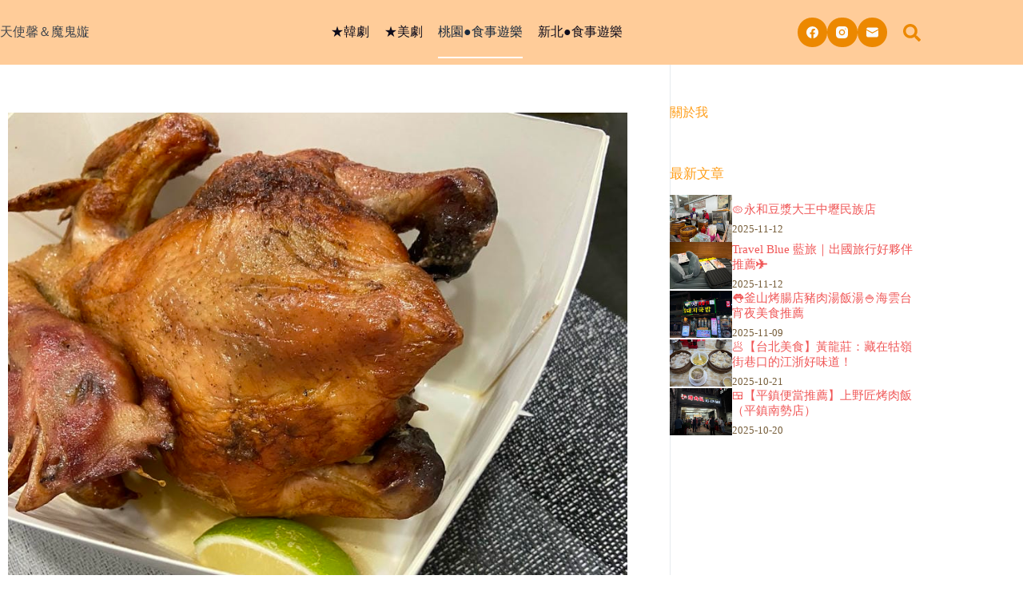

--- FILE ---
content_type: text/html; charset=UTF-8
request_url: https://drftblog.com/blog/post/%E6%B3%B0%E5%BC%8F%E7%98%8B%E7%83%A4%E9%9B%9E-%E5%B9%B3%E9%8E%AE%E5%BA%97%E3%83%BB%E4%BE%86%E8%87%AA%E5%B1%8F%E6%9D%B1%E7%9A%84%E6%B3%B0%E5%BC%8F%E5%8F%A3%E5%91%B3%E7%83%A4%E9%9B%9E
body_size: 21339
content:
<!doctype html>
<html lang="zh-TW">
<head>
	
	<meta charset="UTF-8">
	<meta name="viewport" content="width=device-width, initial-scale=1, maximum-scale=5, viewport-fit=cover">
	<link rel="profile" href="https://gmpg.org/xfn/11">

	<title>泰式瘋烤雞 平鎮店・來自屏東的泰式口味烤雞 &#8211; 天使馨＆魔鬼嫙</title>
<meta name='robots' content='max-image-preview:large, max-snippet:-1, max-video-preview:-1' />
<link rel="canonical" href="https://drftblog.com/blog/post/%e6%b3%b0%e5%bc%8f%e7%98%8b%e7%83%a4%e9%9b%9e-%e5%b9%b3%e9%8e%ae%e5%ba%97%e3%83%bb%e4%be%86%e8%87%aa%e5%b1%8f%e6%9d%b1%e7%9a%84%e6%b3%b0%e5%bc%8f%e5%8f%a3%e5%91%b3%e7%83%a4%e9%9b%9e">
<meta name="description" content="泰式瘋烤雞/中壢美食/泰式料理/烤雞 地址： 324桃園市平鎮區中豐路南勢二段45號 營業時間：11:00~19:00（週一休）電話： 0958085857 開幕活動： 打卡優惠399 中豐路南勢二段開了一家新烤雞店，想吃烤雞不用追著餐車跑囉！ 今晚想吃雞就打電話預定吧！ 店門口擺了三桶鍋爐 稍微靠近一點就能感受到熱度">
<meta property="og:title" content="泰式瘋烤雞 平鎮店・來自屏東的泰式口味烤雞 &#8211; 天使馨＆魔鬼嫙">
<meta property="og:type" content="article">
<meta property="og:image" content="https://drftblog.com/wp-content/uploads/2022/08/20220803152020_61.jpeg">
<meta property="og:image:width" content="1200">
<meta property="og:image:height" content="900">
<meta property="og:image:alt" content="IMG_0771">
<meta property="og:description" content="泰式瘋烤雞/中壢美食/泰式料理/烤雞 地址： 324桃園市平鎮區中豐路南勢二段45號 營業時間：11:00~19:00（週一休）電話： 0958085857 開幕活動： 打卡優惠399 中豐路南勢二段開了一家新烤雞店，想吃烤雞不用追著餐車跑囉！ 今晚想吃雞就打電話預定吧！ 店門口擺了三桶鍋爐 稍微靠近一點就能感受到熱度">
<meta property="og:url" content="https://drftblog.com/blog/post/%e6%b3%b0%e5%bc%8f%e7%98%8b%e7%83%a4%e9%9b%9e-%e5%b9%b3%e9%8e%ae%e5%ba%97%e3%83%bb%e4%be%86%e8%87%aa%e5%b1%8f%e6%9d%b1%e7%9a%84%e6%b3%b0%e5%bc%8f%e5%8f%a3%e5%91%b3%e7%83%a4%e9%9b%9e">
<meta property="og:locale" content="zh_TW">
<meta property="og:site_name" content="天使馨＆魔鬼嫙">
<meta property="article:published_time" content="2022-08-03T16:08:07+08:00">
<meta property="article:modified_time" content="2022-08-03T16:08:07+08:00">
<meta property="og:updated_time" content="2022-08-03T16:08:07+08:00">
<meta property="article:section" content="桃園●食事遊樂">
<meta property="article:tag" content="南勢烤雞">
<meta property="article:tag" content="屏東泰式烤雞 瘋烤雞 屏東瘋泰式烤雞 東港烤雞 異國 夯 烤雞 屏 東 市 烤雞推薦">
<meta property="article:tag" content="平鎮美食">
<meta property="article:tag" content="泰式瘋烤雞 價位">
<meta property="article:tag" content="泰式瘋烤雞 平鎮店">
<meta property="article:tag" content="泰式瘋烤雞 預約">
<meta name="twitter:card" content="summary_large_image">
<meta name="twitter:image" content="https://drftblog.com/wp-content/uploads/2022/08/20220803152020_61.jpeg">
<link rel='dns-prefetch' href='//fonts.googleapis.com' />
<style id='wp-img-auto-sizes-contain-inline-css'>
img:is([sizes=auto i],[sizes^="auto," i]){contain-intrinsic-size:3000px 1500px}
/*# sourceURL=wp-img-auto-sizes-contain-inline-css */
</style>
<link rel='stylesheet' id='blocksy-dynamic-global-css' href='https://drftblog.com/wp-content/uploads/blocksy/css/global.css?ver=81394' media='all' />
<link rel='stylesheet' id='sbi_styles-css' href='https://drftblog.com/wp-content/plugins/instagram-feed/css/sbi-styles.min.css?ver=6.10.0' media='all' />
<link rel='stylesheet' id='wp-block-library-css' href='https://drftblog.com/wp-includes/css/dist/block-library/style.min.css?ver=6.9' media='all' />
<style id='global-styles-inline-css'>
:root{--wp--preset--aspect-ratio--square: 1;--wp--preset--aspect-ratio--4-3: 4/3;--wp--preset--aspect-ratio--3-4: 3/4;--wp--preset--aspect-ratio--3-2: 3/2;--wp--preset--aspect-ratio--2-3: 2/3;--wp--preset--aspect-ratio--16-9: 16/9;--wp--preset--aspect-ratio--9-16: 9/16;--wp--preset--color--black: #000000;--wp--preset--color--cyan-bluish-gray: #abb8c3;--wp--preset--color--white: #ffffff;--wp--preset--color--pale-pink: #f78da7;--wp--preset--color--vivid-red: #cf2e2e;--wp--preset--color--luminous-vivid-orange: #ff6900;--wp--preset--color--luminous-vivid-amber: #fcb900;--wp--preset--color--light-green-cyan: #7bdcb5;--wp--preset--color--vivid-green-cyan: #00d084;--wp--preset--color--pale-cyan-blue: #8ed1fc;--wp--preset--color--vivid-cyan-blue: #0693e3;--wp--preset--color--vivid-purple: #9b51e0;--wp--preset--color--palette-color-1: var(--theme-palette-color-1, #b36a5e);--wp--preset--color--palette-color-2: var(--theme-palette-color-2, #F74D67);--wp--preset--color--palette-color-3: var(--theme-palette-color-3, #6e6d76);--wp--preset--color--palette-color-4: var(--theme-palette-color-4, #0e0c1b);--wp--preset--color--palette-color-5: var(--theme-palette-color-5, #DFDFE2);--wp--preset--color--palette-color-6: var(--theme-palette-color-6, #F4F4F5);--wp--preset--color--palette-color-7: var(--theme-palette-color-7, #FBFBFB);--wp--preset--color--palette-color-8: var(--theme-palette-color-8, #ffffff);--wp--preset--gradient--vivid-cyan-blue-to-vivid-purple: linear-gradient(135deg,rgb(6,147,227) 0%,rgb(155,81,224) 100%);--wp--preset--gradient--light-green-cyan-to-vivid-green-cyan: linear-gradient(135deg,rgb(122,220,180) 0%,rgb(0,208,130) 100%);--wp--preset--gradient--luminous-vivid-amber-to-luminous-vivid-orange: linear-gradient(135deg,rgb(252,185,0) 0%,rgb(255,105,0) 100%);--wp--preset--gradient--luminous-vivid-orange-to-vivid-red: linear-gradient(135deg,rgb(255,105,0) 0%,rgb(207,46,46) 100%);--wp--preset--gradient--very-light-gray-to-cyan-bluish-gray: linear-gradient(135deg,rgb(238,238,238) 0%,rgb(169,184,195) 100%);--wp--preset--gradient--cool-to-warm-spectrum: linear-gradient(135deg,rgb(74,234,220) 0%,rgb(151,120,209) 20%,rgb(207,42,186) 40%,rgb(238,44,130) 60%,rgb(251,105,98) 80%,rgb(254,248,76) 100%);--wp--preset--gradient--blush-light-purple: linear-gradient(135deg,rgb(255,206,236) 0%,rgb(152,150,240) 100%);--wp--preset--gradient--blush-bordeaux: linear-gradient(135deg,rgb(254,205,165) 0%,rgb(254,45,45) 50%,rgb(107,0,62) 100%);--wp--preset--gradient--luminous-dusk: linear-gradient(135deg,rgb(255,203,112) 0%,rgb(199,81,192) 50%,rgb(65,88,208) 100%);--wp--preset--gradient--pale-ocean: linear-gradient(135deg,rgb(255,245,203) 0%,rgb(182,227,212) 50%,rgb(51,167,181) 100%);--wp--preset--gradient--electric-grass: linear-gradient(135deg,rgb(202,248,128) 0%,rgb(113,206,126) 100%);--wp--preset--gradient--midnight: linear-gradient(135deg,rgb(2,3,129) 0%,rgb(40,116,252) 100%);--wp--preset--gradient--juicy-peach: linear-gradient(to right, #ffecd2 0%, #fcb69f 100%);--wp--preset--gradient--young-passion: linear-gradient(to right, #ff8177 0%, #ff867a 0%, #ff8c7f 21%, #f99185 52%, #cf556c 78%, #b12a5b 100%);--wp--preset--gradient--true-sunset: linear-gradient(to right, #fa709a 0%, #fee140 100%);--wp--preset--gradient--morpheus-den: linear-gradient(to top, #30cfd0 0%, #330867 100%);--wp--preset--gradient--plum-plate: linear-gradient(135deg, #667eea 0%, #764ba2 100%);--wp--preset--gradient--aqua-splash: linear-gradient(15deg, #13547a 0%, #80d0c7 100%);--wp--preset--gradient--love-kiss: linear-gradient(to top, #ff0844 0%, #ffb199 100%);--wp--preset--gradient--new-retrowave: linear-gradient(to top, #3b41c5 0%, #a981bb 49%, #ffc8a9 100%);--wp--preset--gradient--plum-bath: linear-gradient(to top, #cc208e 0%, #6713d2 100%);--wp--preset--gradient--high-flight: linear-gradient(to right, #0acffe 0%, #495aff 100%);--wp--preset--gradient--teen-party: linear-gradient(-225deg, #FF057C 0%, #8D0B93 50%, #321575 100%);--wp--preset--gradient--fabled-sunset: linear-gradient(-225deg, #231557 0%, #44107A 29%, #FF1361 67%, #FFF800 100%);--wp--preset--gradient--arielle-smile: radial-gradient(circle 248px at center, #16d9e3 0%, #30c7ec 47%, #46aef7 100%);--wp--preset--gradient--itmeo-branding: linear-gradient(180deg, #2af598 0%, #009efd 100%);--wp--preset--gradient--deep-blue: linear-gradient(to right, #6a11cb 0%, #2575fc 100%);--wp--preset--gradient--strong-bliss: linear-gradient(to right, #f78ca0 0%, #f9748f 19%, #fd868c 60%, #fe9a8b 100%);--wp--preset--gradient--sweet-period: linear-gradient(to top, #3f51b1 0%, #5a55ae 13%, #7b5fac 25%, #8f6aae 38%, #a86aa4 50%, #cc6b8e 62%, #f18271 75%, #f3a469 87%, #f7c978 100%);--wp--preset--gradient--purple-division: linear-gradient(to top, #7028e4 0%, #e5b2ca 100%);--wp--preset--gradient--cold-evening: linear-gradient(to top, #0c3483 0%, #a2b6df 100%, #6b8cce 100%, #a2b6df 100%);--wp--preset--gradient--mountain-rock: linear-gradient(to right, #868f96 0%, #596164 100%);--wp--preset--gradient--desert-hump: linear-gradient(to top, #c79081 0%, #dfa579 100%);--wp--preset--gradient--ethernal-constance: linear-gradient(to top, #09203f 0%, #537895 100%);--wp--preset--gradient--happy-memories: linear-gradient(-60deg, #ff5858 0%, #f09819 100%);--wp--preset--gradient--grown-early: linear-gradient(to top, #0ba360 0%, #3cba92 100%);--wp--preset--gradient--morning-salad: linear-gradient(-225deg, #B7F8DB 0%, #50A7C2 100%);--wp--preset--gradient--night-call: linear-gradient(-225deg, #AC32E4 0%, #7918F2 48%, #4801FF 100%);--wp--preset--gradient--mind-crawl: linear-gradient(-225deg, #473B7B 0%, #3584A7 51%, #30D2BE 100%);--wp--preset--gradient--angel-care: linear-gradient(-225deg, #FFE29F 0%, #FFA99F 48%, #FF719A 100%);--wp--preset--gradient--juicy-cake: linear-gradient(to top, #e14fad 0%, #f9d423 100%);--wp--preset--gradient--rich-metal: linear-gradient(to right, #d7d2cc 0%, #304352 100%);--wp--preset--gradient--mole-hall: linear-gradient(-20deg, #616161 0%, #9bc5c3 100%);--wp--preset--gradient--cloudy-knoxville: linear-gradient(120deg, #fdfbfb 0%, #ebedee 100%);--wp--preset--gradient--soft-grass: linear-gradient(to top, #c1dfc4 0%, #deecdd 100%);--wp--preset--gradient--saint-petersburg: linear-gradient(135deg, #f5f7fa 0%, #c3cfe2 100%);--wp--preset--gradient--everlasting-sky: linear-gradient(135deg, #fdfcfb 0%, #e2d1c3 100%);--wp--preset--gradient--kind-steel: linear-gradient(-20deg, #e9defa 0%, #fbfcdb 100%);--wp--preset--gradient--over-sun: linear-gradient(60deg, #abecd6 0%, #fbed96 100%);--wp--preset--gradient--premium-white: linear-gradient(to top, #d5d4d0 0%, #d5d4d0 1%, #eeeeec 31%, #efeeec 75%, #e9e9e7 100%);--wp--preset--gradient--clean-mirror: linear-gradient(45deg, #93a5cf 0%, #e4efe9 100%);--wp--preset--gradient--wild-apple: linear-gradient(to top, #d299c2 0%, #fef9d7 100%);--wp--preset--gradient--snow-again: linear-gradient(to top, #e6e9f0 0%, #eef1f5 100%);--wp--preset--gradient--confident-cloud: linear-gradient(to top, #dad4ec 0%, #dad4ec 1%, #f3e7e9 100%);--wp--preset--gradient--glass-water: linear-gradient(to top, #dfe9f3 0%, white 100%);--wp--preset--gradient--perfect-white: linear-gradient(-225deg, #E3FDF5 0%, #FFE6FA 100%);--wp--preset--font-size--small: 13px;--wp--preset--font-size--medium: 20px;--wp--preset--font-size--large: clamp(22px, 1.375rem + ((1vw - 3.2px) * 0.625), 30px);--wp--preset--font-size--x-large: clamp(30px, 1.875rem + ((1vw - 3.2px) * 1.563), 50px);--wp--preset--font-size--xx-large: clamp(45px, 2.813rem + ((1vw - 3.2px) * 2.734), 80px);--wp--preset--spacing--20: 0.44rem;--wp--preset--spacing--30: 0.67rem;--wp--preset--spacing--40: 1rem;--wp--preset--spacing--50: 1.5rem;--wp--preset--spacing--60: 2.25rem;--wp--preset--spacing--70: 3.38rem;--wp--preset--spacing--80: 5.06rem;--wp--preset--shadow--natural: 6px 6px 9px rgba(0, 0, 0, 0.2);--wp--preset--shadow--deep: 12px 12px 50px rgba(0, 0, 0, 0.4);--wp--preset--shadow--sharp: 6px 6px 0px rgba(0, 0, 0, 0.2);--wp--preset--shadow--outlined: 6px 6px 0px -3px rgb(255, 255, 255), 6px 6px rgb(0, 0, 0);--wp--preset--shadow--crisp: 6px 6px 0px rgb(0, 0, 0);}:root { --wp--style--global--content-size: var(--theme-block-max-width);--wp--style--global--wide-size: var(--theme-block-wide-max-width); }:where(body) { margin: 0; }.wp-site-blocks > .alignleft { float: left; margin-right: 2em; }.wp-site-blocks > .alignright { float: right; margin-left: 2em; }.wp-site-blocks > .aligncenter { justify-content: center; margin-left: auto; margin-right: auto; }:where(.wp-site-blocks) > * { margin-block-start: var(--theme-content-spacing); margin-block-end: 0; }:where(.wp-site-blocks) > :first-child { margin-block-start: 0; }:where(.wp-site-blocks) > :last-child { margin-block-end: 0; }:root { --wp--style--block-gap: var(--theme-content-spacing); }:root :where(.is-layout-flow) > :first-child{margin-block-start: 0;}:root :where(.is-layout-flow) > :last-child{margin-block-end: 0;}:root :where(.is-layout-flow) > *{margin-block-start: var(--theme-content-spacing);margin-block-end: 0;}:root :where(.is-layout-constrained) > :first-child{margin-block-start: 0;}:root :where(.is-layout-constrained) > :last-child{margin-block-end: 0;}:root :where(.is-layout-constrained) > *{margin-block-start: var(--theme-content-spacing);margin-block-end: 0;}:root :where(.is-layout-flex){gap: var(--theme-content-spacing);}:root :where(.is-layout-grid){gap: var(--theme-content-spacing);}.is-layout-flow > .alignleft{float: left;margin-inline-start: 0;margin-inline-end: 2em;}.is-layout-flow > .alignright{float: right;margin-inline-start: 2em;margin-inline-end: 0;}.is-layout-flow > .aligncenter{margin-left: auto !important;margin-right: auto !important;}.is-layout-constrained > .alignleft{float: left;margin-inline-start: 0;margin-inline-end: 2em;}.is-layout-constrained > .alignright{float: right;margin-inline-start: 2em;margin-inline-end: 0;}.is-layout-constrained > .aligncenter{margin-left: auto !important;margin-right: auto !important;}.is-layout-constrained > :where(:not(.alignleft):not(.alignright):not(.alignfull)){max-width: var(--wp--style--global--content-size);margin-left: auto !important;margin-right: auto !important;}.is-layout-constrained > .alignwide{max-width: var(--wp--style--global--wide-size);}body .is-layout-flex{display: flex;}.is-layout-flex{flex-wrap: wrap;align-items: center;}.is-layout-flex > :is(*, div){margin: 0;}body .is-layout-grid{display: grid;}.is-layout-grid > :is(*, div){margin: 0;}body{padding-top: 0px;padding-right: 0px;padding-bottom: 0px;padding-left: 0px;}:root :where(.wp-element-button, .wp-block-button__link){font-style: inherit;font-weight: inherit;letter-spacing: inherit;text-transform: inherit;}.has-black-color{color: var(--wp--preset--color--black) !important;}.has-cyan-bluish-gray-color{color: var(--wp--preset--color--cyan-bluish-gray) !important;}.has-white-color{color: var(--wp--preset--color--white) !important;}.has-pale-pink-color{color: var(--wp--preset--color--pale-pink) !important;}.has-vivid-red-color{color: var(--wp--preset--color--vivid-red) !important;}.has-luminous-vivid-orange-color{color: var(--wp--preset--color--luminous-vivid-orange) !important;}.has-luminous-vivid-amber-color{color: var(--wp--preset--color--luminous-vivid-amber) !important;}.has-light-green-cyan-color{color: var(--wp--preset--color--light-green-cyan) !important;}.has-vivid-green-cyan-color{color: var(--wp--preset--color--vivid-green-cyan) !important;}.has-pale-cyan-blue-color{color: var(--wp--preset--color--pale-cyan-blue) !important;}.has-vivid-cyan-blue-color{color: var(--wp--preset--color--vivid-cyan-blue) !important;}.has-vivid-purple-color{color: var(--wp--preset--color--vivid-purple) !important;}.has-palette-color-1-color{color: var(--wp--preset--color--palette-color-1) !important;}.has-palette-color-2-color{color: var(--wp--preset--color--palette-color-2) !important;}.has-palette-color-3-color{color: var(--wp--preset--color--palette-color-3) !important;}.has-palette-color-4-color{color: var(--wp--preset--color--palette-color-4) !important;}.has-palette-color-5-color{color: var(--wp--preset--color--palette-color-5) !important;}.has-palette-color-6-color{color: var(--wp--preset--color--palette-color-6) !important;}.has-palette-color-7-color{color: var(--wp--preset--color--palette-color-7) !important;}.has-palette-color-8-color{color: var(--wp--preset--color--palette-color-8) !important;}.has-black-background-color{background-color: var(--wp--preset--color--black) !important;}.has-cyan-bluish-gray-background-color{background-color: var(--wp--preset--color--cyan-bluish-gray) !important;}.has-white-background-color{background-color: var(--wp--preset--color--white) !important;}.has-pale-pink-background-color{background-color: var(--wp--preset--color--pale-pink) !important;}.has-vivid-red-background-color{background-color: var(--wp--preset--color--vivid-red) !important;}.has-luminous-vivid-orange-background-color{background-color: var(--wp--preset--color--luminous-vivid-orange) !important;}.has-luminous-vivid-amber-background-color{background-color: var(--wp--preset--color--luminous-vivid-amber) !important;}.has-light-green-cyan-background-color{background-color: var(--wp--preset--color--light-green-cyan) !important;}.has-vivid-green-cyan-background-color{background-color: var(--wp--preset--color--vivid-green-cyan) !important;}.has-pale-cyan-blue-background-color{background-color: var(--wp--preset--color--pale-cyan-blue) !important;}.has-vivid-cyan-blue-background-color{background-color: var(--wp--preset--color--vivid-cyan-blue) !important;}.has-vivid-purple-background-color{background-color: var(--wp--preset--color--vivid-purple) !important;}.has-palette-color-1-background-color{background-color: var(--wp--preset--color--palette-color-1) !important;}.has-palette-color-2-background-color{background-color: var(--wp--preset--color--palette-color-2) !important;}.has-palette-color-3-background-color{background-color: var(--wp--preset--color--palette-color-3) !important;}.has-palette-color-4-background-color{background-color: var(--wp--preset--color--palette-color-4) !important;}.has-palette-color-5-background-color{background-color: var(--wp--preset--color--palette-color-5) !important;}.has-palette-color-6-background-color{background-color: var(--wp--preset--color--palette-color-6) !important;}.has-palette-color-7-background-color{background-color: var(--wp--preset--color--palette-color-7) !important;}.has-palette-color-8-background-color{background-color: var(--wp--preset--color--palette-color-8) !important;}.has-black-border-color{border-color: var(--wp--preset--color--black) !important;}.has-cyan-bluish-gray-border-color{border-color: var(--wp--preset--color--cyan-bluish-gray) !important;}.has-white-border-color{border-color: var(--wp--preset--color--white) !important;}.has-pale-pink-border-color{border-color: var(--wp--preset--color--pale-pink) !important;}.has-vivid-red-border-color{border-color: var(--wp--preset--color--vivid-red) !important;}.has-luminous-vivid-orange-border-color{border-color: var(--wp--preset--color--luminous-vivid-orange) !important;}.has-luminous-vivid-amber-border-color{border-color: var(--wp--preset--color--luminous-vivid-amber) !important;}.has-light-green-cyan-border-color{border-color: var(--wp--preset--color--light-green-cyan) !important;}.has-vivid-green-cyan-border-color{border-color: var(--wp--preset--color--vivid-green-cyan) !important;}.has-pale-cyan-blue-border-color{border-color: var(--wp--preset--color--pale-cyan-blue) !important;}.has-vivid-cyan-blue-border-color{border-color: var(--wp--preset--color--vivid-cyan-blue) !important;}.has-vivid-purple-border-color{border-color: var(--wp--preset--color--vivid-purple) !important;}.has-palette-color-1-border-color{border-color: var(--wp--preset--color--palette-color-1) !important;}.has-palette-color-2-border-color{border-color: var(--wp--preset--color--palette-color-2) !important;}.has-palette-color-3-border-color{border-color: var(--wp--preset--color--palette-color-3) !important;}.has-palette-color-4-border-color{border-color: var(--wp--preset--color--palette-color-4) !important;}.has-palette-color-5-border-color{border-color: var(--wp--preset--color--palette-color-5) !important;}.has-palette-color-6-border-color{border-color: var(--wp--preset--color--palette-color-6) !important;}.has-palette-color-7-border-color{border-color: var(--wp--preset--color--palette-color-7) !important;}.has-palette-color-8-border-color{border-color: var(--wp--preset--color--palette-color-8) !important;}.has-vivid-cyan-blue-to-vivid-purple-gradient-background{background: var(--wp--preset--gradient--vivid-cyan-blue-to-vivid-purple) !important;}.has-light-green-cyan-to-vivid-green-cyan-gradient-background{background: var(--wp--preset--gradient--light-green-cyan-to-vivid-green-cyan) !important;}.has-luminous-vivid-amber-to-luminous-vivid-orange-gradient-background{background: var(--wp--preset--gradient--luminous-vivid-amber-to-luminous-vivid-orange) !important;}.has-luminous-vivid-orange-to-vivid-red-gradient-background{background: var(--wp--preset--gradient--luminous-vivid-orange-to-vivid-red) !important;}.has-very-light-gray-to-cyan-bluish-gray-gradient-background{background: var(--wp--preset--gradient--very-light-gray-to-cyan-bluish-gray) !important;}.has-cool-to-warm-spectrum-gradient-background{background: var(--wp--preset--gradient--cool-to-warm-spectrum) !important;}.has-blush-light-purple-gradient-background{background: var(--wp--preset--gradient--blush-light-purple) !important;}.has-blush-bordeaux-gradient-background{background: var(--wp--preset--gradient--blush-bordeaux) !important;}.has-luminous-dusk-gradient-background{background: var(--wp--preset--gradient--luminous-dusk) !important;}.has-pale-ocean-gradient-background{background: var(--wp--preset--gradient--pale-ocean) !important;}.has-electric-grass-gradient-background{background: var(--wp--preset--gradient--electric-grass) !important;}.has-midnight-gradient-background{background: var(--wp--preset--gradient--midnight) !important;}.has-juicy-peach-gradient-background{background: var(--wp--preset--gradient--juicy-peach) !important;}.has-young-passion-gradient-background{background: var(--wp--preset--gradient--young-passion) !important;}.has-true-sunset-gradient-background{background: var(--wp--preset--gradient--true-sunset) !important;}.has-morpheus-den-gradient-background{background: var(--wp--preset--gradient--morpheus-den) !important;}.has-plum-plate-gradient-background{background: var(--wp--preset--gradient--plum-plate) !important;}.has-aqua-splash-gradient-background{background: var(--wp--preset--gradient--aqua-splash) !important;}.has-love-kiss-gradient-background{background: var(--wp--preset--gradient--love-kiss) !important;}.has-new-retrowave-gradient-background{background: var(--wp--preset--gradient--new-retrowave) !important;}.has-plum-bath-gradient-background{background: var(--wp--preset--gradient--plum-bath) !important;}.has-high-flight-gradient-background{background: var(--wp--preset--gradient--high-flight) !important;}.has-teen-party-gradient-background{background: var(--wp--preset--gradient--teen-party) !important;}.has-fabled-sunset-gradient-background{background: var(--wp--preset--gradient--fabled-sunset) !important;}.has-arielle-smile-gradient-background{background: var(--wp--preset--gradient--arielle-smile) !important;}.has-itmeo-branding-gradient-background{background: var(--wp--preset--gradient--itmeo-branding) !important;}.has-deep-blue-gradient-background{background: var(--wp--preset--gradient--deep-blue) !important;}.has-strong-bliss-gradient-background{background: var(--wp--preset--gradient--strong-bliss) !important;}.has-sweet-period-gradient-background{background: var(--wp--preset--gradient--sweet-period) !important;}.has-purple-division-gradient-background{background: var(--wp--preset--gradient--purple-division) !important;}.has-cold-evening-gradient-background{background: var(--wp--preset--gradient--cold-evening) !important;}.has-mountain-rock-gradient-background{background: var(--wp--preset--gradient--mountain-rock) !important;}.has-desert-hump-gradient-background{background: var(--wp--preset--gradient--desert-hump) !important;}.has-ethernal-constance-gradient-background{background: var(--wp--preset--gradient--ethernal-constance) !important;}.has-happy-memories-gradient-background{background: var(--wp--preset--gradient--happy-memories) !important;}.has-grown-early-gradient-background{background: var(--wp--preset--gradient--grown-early) !important;}.has-morning-salad-gradient-background{background: var(--wp--preset--gradient--morning-salad) !important;}.has-night-call-gradient-background{background: var(--wp--preset--gradient--night-call) !important;}.has-mind-crawl-gradient-background{background: var(--wp--preset--gradient--mind-crawl) !important;}.has-angel-care-gradient-background{background: var(--wp--preset--gradient--angel-care) !important;}.has-juicy-cake-gradient-background{background: var(--wp--preset--gradient--juicy-cake) !important;}.has-rich-metal-gradient-background{background: var(--wp--preset--gradient--rich-metal) !important;}.has-mole-hall-gradient-background{background: var(--wp--preset--gradient--mole-hall) !important;}.has-cloudy-knoxville-gradient-background{background: var(--wp--preset--gradient--cloudy-knoxville) !important;}.has-soft-grass-gradient-background{background: var(--wp--preset--gradient--soft-grass) !important;}.has-saint-petersburg-gradient-background{background: var(--wp--preset--gradient--saint-petersburg) !important;}.has-everlasting-sky-gradient-background{background: var(--wp--preset--gradient--everlasting-sky) !important;}.has-kind-steel-gradient-background{background: var(--wp--preset--gradient--kind-steel) !important;}.has-over-sun-gradient-background{background: var(--wp--preset--gradient--over-sun) !important;}.has-premium-white-gradient-background{background: var(--wp--preset--gradient--premium-white) !important;}.has-clean-mirror-gradient-background{background: var(--wp--preset--gradient--clean-mirror) !important;}.has-wild-apple-gradient-background{background: var(--wp--preset--gradient--wild-apple) !important;}.has-snow-again-gradient-background{background: var(--wp--preset--gradient--snow-again) !important;}.has-confident-cloud-gradient-background{background: var(--wp--preset--gradient--confident-cloud) !important;}.has-glass-water-gradient-background{background: var(--wp--preset--gradient--glass-water) !important;}.has-perfect-white-gradient-background{background: var(--wp--preset--gradient--perfect-white) !important;}.has-small-font-size{font-size: var(--wp--preset--font-size--small) !important;}.has-medium-font-size{font-size: var(--wp--preset--font-size--medium) !important;}.has-large-font-size{font-size: var(--wp--preset--font-size--large) !important;}.has-x-large-font-size{font-size: var(--wp--preset--font-size--x-large) !important;}.has-xx-large-font-size{font-size: var(--wp--preset--font-size--xx-large) !important;}
:root :where(.wp-block-pullquote){font-size: clamp(0.984em, 0.984rem + ((1vw - 0.2em) * 0.645), 1.5em);line-height: 1.6;}
/*# sourceURL=global-styles-inline-css */
</style>
<link rel='stylesheet' id='ez-toc-css' href='https://drftblog.com/wp-content/plugins/easy-table-of-contents/assets/css/screen.min.css?ver=2.0.80' media='all' />
<style id='ez-toc-inline-css'>
div#ez-toc-container .ez-toc-title {font-size: 120%;}div#ez-toc-container .ez-toc-title {font-weight: 500;}div#ez-toc-container ul li , div#ez-toc-container ul li a {font-size: 95%;}div#ez-toc-container ul li , div#ez-toc-container ul li a {font-weight: 500;}div#ez-toc-container nav ul ul li {font-size: 90%;}.ez-toc-box-title {font-weight: bold; margin-bottom: 10px; text-align: center; text-transform: uppercase; letter-spacing: 1px; color: #666; padding-bottom: 5px;position:absolute;top:-4%;left:5%;background-color: inherit;transition: top 0.3s ease;}.ez-toc-box-title.toc-closed {top:-25%;}
.ez-toc-container-direction {direction: ltr;}.ez-toc-counter ul{counter-reset: item ;}.ez-toc-counter nav ul li a::before {content: counters(item, '.', decimal) '. ';display: inline-block;counter-increment: item;flex-grow: 0;flex-shrink: 0;margin-right: .2em; float: left; }.ez-toc-widget-direction {direction: ltr;}.ez-toc-widget-container ul{counter-reset: item ;}.ez-toc-widget-container nav ul li a::before {content: counters(item, '.', decimal) '. ';display: inline-block;counter-increment: item;flex-grow: 0;flex-shrink: 0;margin-right: .2em; float: left; }
/*# sourceURL=ez-toc-inline-css */
</style>
<link rel='stylesheet' id='parent-style-css' href='https://drftblog.com/wp-content/themes/blocksy/style.css?ver=6.9' media='all' />
<link rel='stylesheet' id='blocksy-fonts-font-source-google-css' href='https://fonts.googleapis.com/css2?family=Noto%20Serif%20Tangut:wght@400&#038;family=Noto%20Serif:wght@400&#038;family=Anonymous%20Pro:wght@400&#038;display=swap' media='all' />
<link rel='stylesheet' id='ct-main-styles-css' href='https://drftblog.com/wp-content/themes/blocksy/static/bundle/main.min.css?ver=2.1.25' media='all' />
<link rel='stylesheet' id='ct-page-title-styles-css' href='https://drftblog.com/wp-content/themes/blocksy/static/bundle/page-title.min.css?ver=2.1.25' media='all' />
<link rel='stylesheet' id='ct-sidebar-styles-css' href='https://drftblog.com/wp-content/themes/blocksy/static/bundle/sidebar.min.css?ver=2.1.25' media='all' />
<link rel='stylesheet' id='ct-posts-nav-styles-css' href='https://drftblog.com/wp-content/themes/blocksy/static/bundle/posts-nav.min.css?ver=2.1.25' media='all' />
<link rel='stylesheet' id='ct-share-box-styles-css' href='https://drftblog.com/wp-content/themes/blocksy/static/bundle/share-box.min.css?ver=2.1.25' media='all' />
<script src="https://drftblog.com/wp-includes/js/jquery/jquery.min.js?ver=3.7.1" id="jquery-core-js"></script>
<script src="https://drftblog.com/wp-includes/js/jquery/jquery-migrate.min.js?ver=3.4.1" id="jquery-migrate-js"></script>
<link rel="preconnect" href="https://fonts.gstatic.com/" crossorigin /><link rel="preconnect" href="https://fonts.googleapis.com/" crossorigin /><noscript><link rel='stylesheet' href='https://drftblog.com/wp-content/themes/blocksy/static/bundle/no-scripts.min.css' type='text/css'></noscript>

<!-- Google tag (gtag.js) -->
<script async src="https://www.googletagmanager.com/gtag/js?id=G-Q2FJYJ0265"></script>
<script>
  window.dataLayer = window.dataLayer || [];
  function gtag(){dataLayer.push(arguments);}
  gtag('js', new Date());

  gtag('config', 'G-Q2FJYJ0265');
</script>
<link rel="icon" href="https://drftblog.com/wp-content/uploads/2018/04/1523480058-ca32ac424c499c6a4f02165cc8f86891.jpg" sizes="32x32" />
<link rel="icon" href="https://drftblog.com/wp-content/uploads/2018/04/1523480058-ca32ac424c499c6a4f02165cc8f86891.jpg" sizes="192x192" />
<link rel="apple-touch-icon" href="https://drftblog.com/wp-content/uploads/2018/04/1523480058-ca32ac424c499c6a4f02165cc8f86891.jpg" />
<meta name="msapplication-TileImage" content="https://drftblog.com/wp-content/uploads/2018/04/1523480058-ca32ac424c499c6a4f02165cc8f86891.jpg" />
		<style id="wp-custom-css">
			.entry-content h2 {
    font-family: 'Noto Serif TC', sans-serif;
    color:#ffffff;
    font-weight: 700;
    font-size: 21px;
    background-color: #f6bd60;
    border-left: 5px solid #e95c33;
    margin: 10px 0 10px;
    padding: 5px 0 5px 15px;
}

.zi_box_1 {
position: relative;
margin: 2em 0;
padding: 1em;
border: solid 3px #1976D2; /*框線*/
}
.zi_box_1 .zi_box_2 {
position: absolute;
display: inline-block;
top: -27px;
left: -3px;
padding: 0 9px;
height: 25px;
line-height: 25px;
font-size: 17px;
background: #1976D2;/*標題底色*/
color: #ffffff;
font-weight: bold;
border-radius: 5px 5px 0 0;
}

.entry-content h3 {
 color: #BC4A56;
 display: inline-block;
 margin: 0px 0px 20px 0px;
 border-bottom: solid 2px #E69292;
}

mark {
background: linear-gradient(#fff 75%, #f6bd60 0%) !important;
font-weight:bold; 
	
blockquote {
 border-left:1px dashed !important;
 border-color:black;
        border-right:1px dashed !important;
        border-top:1px dashed !important;
        border-bottom:1px dashed !important;
 background-color: #F3F3F3;
 padding: 5px 0 5px 15px;
}		</style>
			</head>


<body class="wp-singular post-template-default single single-post postid-26357 single-format-standard wp-embed-responsive wp-theme-blocksy wp-child-theme-blocksy-child" data-link="type-3" data-prefix="single_blog_post" data-header="type-1:sticky" data-footer="type-1">

<a class="skip-link screen-reader-text" href="#main">跳至主要內容</a><div class="ct-drawer-canvas" data-location="start">
		<div id="search-modal" class="ct-panel" data-behaviour="modal" role="dialog" aria-label="搜尋對話框" inert>
			<div class="ct-panel-actions">
				<button class="ct-toggle-close" data-type="type-3" aria-label="關閉搜尋互動視窗">
					<svg class="ct-icon" width="12" height="12" viewBox="0 0 15 15"><path d="M1 15a1 1 0 01-.71-.29 1 1 0 010-1.41l5.8-5.8-5.8-5.8A1 1 0 011.7.29l5.8 5.8 5.8-5.8a1 1 0 011.41 1.41l-5.8 5.8 5.8 5.8a1 1 0 01-1.41 1.41l-5.8-5.8-5.8 5.8A1 1 0 011 15z"/></svg>				</button>
			</div>

			<div class="ct-panel-content">
				

<form role="search" method="get" class="ct-search-form"  action="https://drftblog.com/" aria-haspopup="listbox" data-live-results="">

	<input
		type="search" class="modal-field"		placeholder="搜尋文章"
		value=""
		name="s"
		autocomplete="off"
		title="搜尋..."
		aria-label="搜尋..."
			>

	<div class="ct-search-form-controls">
		
		<button type="submit" class="wp-element-button" data-button="icon" aria-label="搜尋按鈕">
			<svg class="ct-icon ct-search-button-content" aria-hidden="true" width="15" height="15" viewBox="0 0 15 15"><path d="M14.8,13.7L12,11c0.9-1.2,1.5-2.6,1.5-4.2c0-3.7-3-6.8-6.8-6.8S0,3,0,6.8s3,6.8,6.8,6.8c1.6,0,3.1-0.6,4.2-1.5l2.8,2.8c0.1,0.1,0.3,0.2,0.5,0.2s0.4-0.1,0.5-0.2C15.1,14.5,15.1,14,14.8,13.7z M1.5,6.8c0-2.9,2.4-5.2,5.2-5.2S12,3.9,12,6.8S9.6,12,6.8,12S1.5,9.6,1.5,6.8z"/></svg>
			<span class="ct-ajax-loader">
				<svg viewBox="0 0 24 24">
					<circle cx="12" cy="12" r="10" opacity="0.2" fill="none" stroke="currentColor" stroke-miterlimit="10" stroke-width="2"/>

					<path d="m12,2c5.52,0,10,4.48,10,10" fill="none" stroke="currentColor" stroke-linecap="round" stroke-miterlimit="10" stroke-width="2">
						<animateTransform
							attributeName="transform"
							attributeType="XML"
							type="rotate"
							dur="0.6s"
							from="0 12 12"
							to="360 12 12"
							repeatCount="indefinite"
						/>
					</path>
				</svg>
			</span>
		</button>

					<input type="hidden" name="post_type" value="post">
		
		
		

			</div>

			<div class="screen-reader-text" aria-live="polite" role="status">
			找不到符合條件的結果		</div>
	
</form>


			</div>
		</div>

		<div id="offcanvas" class="ct-panel ct-header" data-behaviour="left-side" role="dialog" aria-label="滑入對話框" inert=""><div class="ct-panel-inner">
		<div class="ct-panel-actions">
			
			<button class="ct-toggle-close" data-type="type-3" aria-label="關閉側選單">
				<svg class="ct-icon" width="12" height="12" viewBox="0 0 15 15"><path d="M1 15a1 1 0 01-.71-.29 1 1 0 010-1.41l5.8-5.8-5.8-5.8A1 1 0 011.7.29l5.8 5.8 5.8-5.8a1 1 0 011.41 1.41l-5.8 5.8 5.8 5.8a1 1 0 01-1.41 1.41l-5.8-5.8-5.8 5.8A1 1 0 011 15z"/></svg>
			</button>
		</div>
		<div class="ct-panel-content" data-device="desktop"><div class="ct-panel-content-inner"></div></div><div class="ct-panel-content" data-device="mobile"><div class="ct-panel-content-inner">
<div
	class="ct-header-socials "
	data-id="socials">

	
		<div class="ct-social-box" data-color="custom" data-icon-size="custom" data-icons-type="rounded:solid" >
			
			
							
				<a href="#" data-network="facebook" aria-label="Facebook" target="_blank" rel="noopener noreferrer">
					<span class="ct-icon-container">
					<svg
					width="20px"
					height="20px"
					viewBox="0 0 20 20"
					aria-hidden="true">
						<path d="M20,10.1c0-5.5-4.5-10-10-10S0,4.5,0,10.1c0,5,3.7,9.1,8.4,9.9v-7H5.9v-2.9h2.5V7.9C8.4,5.4,9.9,4,12.2,4c1.1,0,2.2,0.2,2.2,0.2v2.5h-1.3c-1.2,0-1.6,0.8-1.6,1.6v1.9h2.8L13.9,13h-2.3v7C16.3,19.2,20,15.1,20,10.1z"/>
					</svg>
				</span>				</a>
							
				<a href="#" data-network="instagram" aria-label="Instagram" target="_blank" rel="noopener noreferrer">
					<span class="ct-icon-container">
					<svg
					width="20"
					height="20"
					viewBox="0 0 20 20"
					aria-hidden="true">
						<circle cx="10" cy="10" r="3.3"/>
						<path d="M14.2,0H5.8C2.6,0,0,2.6,0,5.8v8.3C0,17.4,2.6,20,5.8,20h8.3c3.2,0,5.8-2.6,5.8-5.8V5.8C20,2.6,17.4,0,14.2,0zM10,15c-2.8,0-5-2.2-5-5s2.2-5,5-5s5,2.2,5,5S12.8,15,10,15z M15.8,5C15.4,5,15,4.6,15,4.2s0.4-0.8,0.8-0.8s0.8,0.4,0.8,0.8S16.3,5,15.8,5z"/>
					</svg>
				</span>				</a>
							
				<a href="/cdn-cgi/l/email-protection#dd" data-network="email" aria-label="電子郵件" target="_blank" rel="noopener noreferrer">
					<span class="ct-icon-container">
					<svg
					width="20"
					height="20"
					viewBox="0 0 20 20"
					aria-hidden="true">
						<path d="M10,10.1L0,4.7C0.1,3.2,1.4,2,3,2h14c1.6,0,2.9,1.2,3,2.8L10,10.1z M10,11.8c-0.1,0-0.2,0-0.4-0.1L0,6.4V15c0,1.7,1.3,3,3,3h4.9h4.3H17c1.7,0,3-1.3,3-3V6.4l-9.6,5.2C10.2,11.7,10.1,11.7,10,11.8z"/>
					</svg>
				</span>				</a>
			
			
					</div>

	
</div>

<nav
	class="mobile-menu menu-container"
	data-id="mobile-menu" data-interaction="click" data-toggle-type="type-1" data-submenu-dots="yes"	aria-label="上方選單">

	<ul id="menu-%e4%b8%8a%e6%96%b9%e9%81%b8%e5%96%ae-1" class=""><li class="menu-item menu-item-type-taxonomy menu-item-object-category menu-item-25266"><a href="https://drftblog.com/blog/category/1371778/1344257" class="ct-menu-link">★韓劇</a></li>
<li class="menu-item menu-item-type-taxonomy menu-item-object-category menu-item-25268"><a href="https://drftblog.com/blog/category/1371778/757234" class="ct-menu-link">★美劇</a></li>
<li class="menu-item menu-item-type-taxonomy menu-item-object-category current-post-ancestor current-menu-parent current-post-parent menu-item-26119"><a href="https://drftblog.com/blog/category/1447127" class="ct-menu-link">桃園●食事遊樂</a></li>
<li class="menu-item menu-item-type-taxonomy menu-item-object-category menu-item-26120"><a href="https://drftblog.com/blog/category/1855825" class="ct-menu-link">新北●食事遊樂</a></li>
</ul></nav>

</div></div></div></div></div>
<div id="main-container">
	<header id="header" class="ct-header" data-id="type-1"><div data-device="desktop"><div class="ct-sticky-container"><div data-sticky="slide"><div data-row="middle" data-column-set="3"><div class="ct-container"><div data-column="start" data-placements="1"><div data-items="primary">
<div	class="site-branding"
	data-id="logo"		>

	
			<div class="site-title-container">
			<span class="site-title "><a href="https://drftblog.com/" rel="home" >天使馨＆魔鬼嫙</a></span>					</div>
	  </div>

</div></div><div data-column="middle"><div data-items="">
<nav
	id="header-menu-1"
	class="header-menu-1 menu-container"
	data-id="menu" data-interaction="hover"	data-menu="type-2:left"
	data-dropdown="type-1:solid"		data-responsive="no"		aria-label="上方選單">

	<ul id="menu-%e4%b8%8a%e6%96%b9%e9%81%b8%e5%96%ae" class="menu"><li id="menu-item-25266" class="menu-item menu-item-type-taxonomy menu-item-object-category menu-item-25266"><a href="https://drftblog.com/blog/category/1371778/1344257" class="ct-menu-link">★韓劇</a></li>
<li id="menu-item-25268" class="menu-item menu-item-type-taxonomy menu-item-object-category menu-item-25268"><a href="https://drftblog.com/blog/category/1371778/757234" class="ct-menu-link">★美劇</a></li>
<li id="menu-item-26119" class="menu-item menu-item-type-taxonomy menu-item-object-category current-post-ancestor current-menu-parent current-post-parent menu-item-26119"><a href="https://drftblog.com/blog/category/1447127" class="ct-menu-link">桃園●食事遊樂</a></li>
<li id="menu-item-26120" class="menu-item menu-item-type-taxonomy menu-item-object-category menu-item-26120"><a href="https://drftblog.com/blog/category/1855825" class="ct-menu-link">新北●食事遊樂</a></li>
</ul></nav>

</div></div><div data-column="end" data-placements="1"><div data-items="primary">
<div
	class="ct-header-socials "
	data-id="socials">

	
		<div class="ct-social-box" data-color="custom" data-icon-size="custom" data-icons-type="rounded:solid" >
			
			
							
				<a href="#" data-network="facebook" aria-label="Facebook" target="_blank" rel="noopener noreferrer">
					<span class="ct-icon-container">
					<svg
					width="20px"
					height="20px"
					viewBox="0 0 20 20"
					aria-hidden="true">
						<path d="M20,10.1c0-5.5-4.5-10-10-10S0,4.5,0,10.1c0,5,3.7,9.1,8.4,9.9v-7H5.9v-2.9h2.5V7.9C8.4,5.4,9.9,4,12.2,4c1.1,0,2.2,0.2,2.2,0.2v2.5h-1.3c-1.2,0-1.6,0.8-1.6,1.6v1.9h2.8L13.9,13h-2.3v7C16.3,19.2,20,15.1,20,10.1z"/>
					</svg>
				</span>				</a>
							
				<a href="#" data-network="instagram" aria-label="Instagram" target="_blank" rel="noopener noreferrer">
					<span class="ct-icon-container">
					<svg
					width="20"
					height="20"
					viewBox="0 0 20 20"
					aria-hidden="true">
						<circle cx="10" cy="10" r="3.3"/>
						<path d="M14.2,0H5.8C2.6,0,0,2.6,0,5.8v8.3C0,17.4,2.6,20,5.8,20h8.3c3.2,0,5.8-2.6,5.8-5.8V5.8C20,2.6,17.4,0,14.2,0zM10,15c-2.8,0-5-2.2-5-5s2.2-5,5-5s5,2.2,5,5S12.8,15,10,15z M15.8,5C15.4,5,15,4.6,15,4.2s0.4-0.8,0.8-0.8s0.8,0.4,0.8,0.8S16.3,5,15.8,5z"/>
					</svg>
				</span>				</a>
							
				<a href="/cdn-cgi/l/email-protection#0a" data-network="email" aria-label="電子郵件" target="_blank" rel="noopener noreferrer">
					<span class="ct-icon-container">
					<svg
					width="20"
					height="20"
					viewBox="0 0 20 20"
					aria-hidden="true">
						<path d="M10,10.1L0,4.7C0.1,3.2,1.4,2,3,2h14c1.6,0,2.9,1.2,3,2.8L10,10.1z M10,11.8c-0.1,0-0.2,0-0.4-0.1L0,6.4V15c0,1.7,1.3,3,3,3h4.9h4.3H17c1.7,0,3-1.3,3-3V6.4l-9.6,5.2C10.2,11.7,10.1,11.7,10,11.8z"/>
					</svg>
				</span>				</a>
			
			
					</div>

	
</div>

<button
	class="ct-header-search ct-toggle "
	data-toggle-panel="#search-modal"
	aria-controls="search-modal"
	aria-label="搜尋"
	data-label="left"
	data-id="search">

	<span class="ct-label ct-hidden-sm ct-hidden-md ct-hidden-lg" aria-hidden="true">搜尋</span>

	<svg class="ct-icon" aria-hidden="true" width="20" height="20" viewBox="0,0,512,512"><path d="M505 442.7L405.3 343c-4.5-4.5-10.6-7-17-7H372c27.6-35.3 44-79.7 44-128C416 93.1 322.9 0 208 0S0 93.1 0 208s93.1 208 208 208c48.3 0 92.7-16.4 128-44v16.3c0 6.4 2.5 12.5 7 17l99.7 99.7c9.4 9.4 24.6 9.4 33.9 0l28.3-28.3c9.4-9.4 9.4-24.6.1-34zM208 336c-70.7 0-128-57.2-128-128 0-70.7 57.2-128 128-128 70.7 0 128 57.2 128 128 0 70.7-57.2 128-128 128z" /></svg></button>
</div></div></div></div></div></div></div><div data-device="mobile"><div class="ct-sticky-container"><div data-sticky="slide"><div data-row="middle" data-column-set="3"><div class="ct-container"><div data-column="start" data-placements="1"><div data-items="primary">
<button
	class="ct-header-trigger ct-toggle "
	data-toggle-panel="#offcanvas"
	aria-controls="offcanvas"
	data-design="simple"
	data-label="right"
	aria-label="選單"
	data-id="trigger">

	<span class="ct-label ct-hidden-sm ct-hidden-md ct-hidden-lg" aria-hidden="true">選單</span>

	<svg class="ct-icon" width="18" height="14" viewBox="0 0 18 14" data-type="type-1" aria-hidden="true">
		<rect y="0.00" width="18" height="1.7" rx="1"/>
		<rect y="6.15" width="18" height="1.7" rx="1"/>
		<rect y="12.3" width="18" height="1.7" rx="1"/>
	</svg></button>
</div></div><div data-column="middle"><div data-items="">
<div	class="site-branding"
	data-id="logo"		>

	
			<div class="site-title-container">
			<span class="site-title "><a href="https://drftblog.com/" rel="home" >天使馨＆魔鬼嫙</a></span>					</div>
	  </div>

</div></div><div data-column="end" data-placements="1"><div data-items="primary">
<button
	class="ct-header-search ct-toggle "
	data-toggle-panel="#search-modal"
	aria-controls="search-modal"
	aria-label="搜尋"
	data-label="left"
	data-id="search">

	<span class="ct-label ct-hidden-sm ct-hidden-md ct-hidden-lg" aria-hidden="true">搜尋</span>

	<svg class="ct-icon" aria-hidden="true" width="20" height="20" viewBox="0,0,512,512"><path d="M505 442.7L405.3 343c-4.5-4.5-10.6-7-17-7H372c27.6-35.3 44-79.7 44-128C416 93.1 322.9 0 208 0S0 93.1 0 208s93.1 208 208 208c48.3 0 92.7-16.4 128-44v16.3c0 6.4 2.5 12.5 7 17l99.7 99.7c9.4 9.4 24.6 9.4 33.9 0l28.3-28.3c9.4-9.4 9.4-24.6.1-34zM208 336c-70.7 0-128-57.2-128-128 0-70.7 57.2-128 128-128 70.7 0 128 57.2 128 128 0 70.7-57.2 128-128 128z" /></svg></button>
</div></div></div></div></div></div></div></header>
	<main id="main" class="site-main">

		
	<div
		class="ct-container"
		data-sidebar="right"				data-vertical-spacing="top:bottom">

		
		
	<article
		id="post-26357"
		class="post-26357 post type-post status-publish format-standard has-post-thumbnail hentry category-22 tag-3624 tag-3623 tag-596 tag-3626 tag-3625 tag-3627">

		<figure class="ct-featured-image "><div class="ct-media-container"><img width="1200" height="900" src="https://drftblog.com/wp-content/uploads/2022/08/20220803152020_61.jpeg" class="attachment-full size-full wp-post-image" alt="" loading="lazy" decoding="async" style="aspect-ratio: 4/3;" /></div></figure>
<div class="hero-section is-width-constrained" data-type="type-1">
			<header class="entry-header">
			<ul class="entry-meta" data-type="icons:slash" ><li class="meta-date" ><svg width='15' height='15' viewBox='0 0 15 15'><path d='M7.5,0C3.4,0,0,3.4,0,7.5S3.4,15,7.5,15S15,11.6,15,7.5S11.6,0,7.5,0z M7.5,13.6c-3.4,0-6.1-2.8-6.1-6.1c0-3.4,2.8-6.1,6.1-6.1c3.4,0,6.1,2.8,6.1,6.1C13.6,10.9,10.9,13.6,7.5,13.6z M10.8,9.2c-0.1,0.2-0.4,0.4-0.6,0.4c-0.1,0-0.2,0-0.3-0.1L7.2,8.1C7,8,6.8,7.8,6.8,7.5V4c0-0.4,0.3-0.7,0.7-0.7S8.2,3.6,8.2,4v3.1l2.4,1.2C10.9,8.4,11,8.8,10.8,9.2z'/></svg><time class="ct-meta-element-date" datetime="2022-08-03T16:08:07+08:00">2022/08/03</time></li><li class="meta-categories" data-type="pill"><svg width='15' height='15' viewBox='0 0 15 15'><path d='M7.5,15c-0.4,0-0.7-0.3-0.7-0.7c0-0.7-0.6-1.3-1.3-1.3H0.7C0.3,13,0,12.6,0,12.3V2.1c0-0.4,0.3-0.7,0.7-0.7h4.1c1.9,0,3.4,1.5,3.4,3.4v9.5C8.2,14.7,7.9,15,7.5,15z M1.4,11.6h4.1c0.5,0,0.9,0.1,1.3,0.3V4.8c0-1.1-0.9-2-2-2H1.4V11.6z M7.5,15c-0.4,0-0.7-0.3-0.7-0.7V4.8c0-1.9,1.5-3.4,3.4-3.4h4.1c0.4,0,0.7,0.3,0.7,0.7v10.2c0,0.4-0.3,0.7-0.7,0.7H9.5c-0.7,0-1.3,0.6-1.3,1.3C8.2,14.7,7.9,15,7.5,15zM10.2,2.8c-1.1,0-2,0.9-2,2v7.1c0.4-0.2,0.9-0.3,1.3-0.3h4.1V2.8H10.2z'/></svg><a href="https://drftblog.com/blog/category/1447127" rel="tag" class="ct-term-22">桃園●食事遊樂</a></li></ul><h1 class="page-title">泰式瘋烤雞 平鎮店・來自屏東的泰式口味烤雞</h1>		</header>
	</div>
		
		
		<div class="entry-content is-layout-flow">
			<p><img decoding="async" title="泰式瘋烤雞 平鎮店・來自屏東的泰式口味烤雞 - 第1張圖" alt="泰式瘋烤雞 平鎮店・來自屏東的泰式口味烤雞" src="https://lh3.googleusercontent.com/pw/AL9nZEW_e5n5tiZu_3VMly3x21I5prKcbEavXd_-byhZxqBVOroHdw2QNBhrf7kTL8xZ-ZAQrmgzGgJN1_0gskonpbPzOkFvFhnhCGaWQo_FC8ycM4OxJdMXFxjegAouqr2rpSBx5o_khpZAUyQyyOXmvklPNA=w1788-h1340-no?authuser=0" /></p>
<p style="text-align: center;"><span style="font-size: 18pt; color: #ff0000;"><strong>泰式瘋烤雞/中壢美食/泰式料理/烤雞</strong></span></p>
<p style="text-align: center;">地址： 324桃園市平鎮區中豐路南勢二段45號</p>
<p style="text-align: center;">營業時間：11:00~19:00（週一休）電話： 0958085857</p>
<p style="text-align: center;">開幕活動：<span style="color: #ff0000;"><strong>打卡優惠399</strong></span></p>
<p style="text-align: center;">中豐路南勢二段開了一家新烤雞店，想吃烤雞不用追著餐車跑囉！</p>
<p style="text-align: center;">今晚想吃雞就打電話預定吧！</p>
<p><img decoding="async" title="泰式瘋烤雞 平鎮店・來自屏東的泰式口味烤雞 - 第2張圖" alt="泰式瘋烤雞 平鎮店・來自屏東的泰式口味烤雞" src="https://lh3.googleusercontent.com/pw/AL9nZEVFbYAkxlZrrGu2kTmcEtKUZZA5x-zeERRBH5pM0BTLJL91pzsQVCrZA9p7L2-UU9T-Dsbkd1hmvR0QrAhqTLPM-6ecQAxfpeTZWlWupXW82PMn-yNlkb6DszlhVkrrU06Y7KNixgOkK4XcFbUmPDXHkQ=w1788-h1340-no?authuser=0" /></p>
<p style="text-align: center;">店門口擺了三桶鍋爐</p>
<p style="text-align: center;">稍微靠近一點就能感受到熱度</p>
<p><img decoding="async" title="泰式瘋烤雞 平鎮店・來自屏東的泰式口味烤雞 - 第3張圖" alt="泰式瘋烤雞 平鎮店・來自屏東的泰式口味烤雞" src="https://lh3.googleusercontent.com/pw/AL9nZEXHDXNTObLXUwnx5jDS_I3H5oPwOa8E-A_zCouq84W8-xVBEiXWM84_uJROKKRXkV0i5A-1UbSEOXdHAtDxK6cl9Ndv4gGhxwgoepeGmtFTKjXUppthQqBHJO2mM3DIxJZwN9vfBEH1QAkWKddpQL_yCQ=w1050-h1398-no?authuser=0" /></p>
<p style="text-align: center;">五點多的時候車流量較大</p>
<p style="text-align: center;">門口可以暫停一下</p>
<p><img decoding="async" title="泰式瘋烤雞 平鎮店・來自屏東的泰式口味烤雞 - 第4張圖" alt="泰式瘋烤雞 平鎮店・來自屏東的泰式口味烤雞" src="https://lh3.googleusercontent.com/pw/AL9nZEWcYVwkct65jzC1M_pZf121IpdcK8YX59hCo0Z3MHR17-f6MNkqCoJVUBqOEbfnr5hVAdpROo42uwdYb6gcwViqk_FjG-FJgzLeLwcIZUmyAlt34QtSdgkqOGBeLYYES07eZzZpKTFDrC5Z0C5eMLAz0g=w1940-h1454-no?authuser=0" /></p>
<p><img decoding="async" title="泰式瘋烤雞 平鎮店・來自屏東的泰式口味烤雞 - 第5張圖" alt="泰式瘋烤雞 平鎮店・來自屏東的泰式口味烤雞" src="https://lh3.googleusercontent.com/pw/AL9nZEV7I46nH2OBf9yqaCzQX2EqNpRLaBWw-0XAnrfJFUYOV8KdPuV6AjEU34iHy9xr6tKWBAyT4ATA-8iRojtSYoG3lPjHuLCSVK-bKo0pt6XcdNeXDXqgCNVBf7Seum0ExO0-mm5Kiq5BxDvJf6HJ9U5msA=w1092-h1454-no?authuser=0" /></p>
<p style="text-align: center;">沾醬附了三種：檸檬、泰式酸辣和胡椒鹽</p>
<p style="text-align: center;">可以算是另類的一雞三吃</p>
<p style="text-align: center;">店家只有提供拋棄式手扒雞手套</p>
<p style="text-align: center;">家裡剛好有厚手套備用</p>
<p style="text-align: center;">接下來就是請老爺撕雞啦～</p>
<p><img decoding="async" title="泰式瘋烤雞 平鎮店・來自屏東的泰式口味烤雞 - 第6張圖" alt="泰式瘋烤雞 平鎮店・來自屏東的泰式口味烤雞" src="https://lh3.googleusercontent.com/pw/AL9nZEUKUDmyUCHDsoR8TNRGZx7UXxt7q10orcDgTWg5rjJuPAU-6KZHiFa4Phc3-k-nz9UkSrgikUjiSFFWVPEmb6bJ6eAxjFGF0Z8R_04IGGUDIB57tIkoUj2p8jXPQOU_42pm0qexdJZ07XstsdxriKIwtw=w1940-h1454-no?authuser=0" /></p>
<p><img decoding="async" title="泰式瘋烤雞 平鎮店・來自屏東的泰式口味烤雞 - 第7張圖" alt="泰式瘋烤雞 平鎮店・來自屏東的泰式口味烤雞" src="https://lh3.googleusercontent.com/pw/AL9nZEU84Mz7gp7nP4PBhLFzGMXtVtHxAp6VKWk1A2n12jZT1qly3hj4Xve4_eq43UnIXMhdMlLmGUdDHtq3E2abh25TZc7-SMqjC7ux5dujbEVjho5hHFDpG7gaqRoL9RVFSfbSipMkV_m3PezmR5YfwDNndA=w1940-h1454-no?authuser=0" /></p>
<p style="text-align: center;">before. / after.</p>
<p style="text-align: center;">小三一直大喊：好香喔～好香喔～～</p>
<p><img decoding="async" title="泰式瘋烤雞 平鎮店・來自屏東的泰式口味烤雞 - 第8張圖" alt="泰式瘋烤雞 平鎮店・來自屏東的泰式口味烤雞" src="https://lh3.googleusercontent.com/pw/AL9nZEUtOV5ekTjZDyqGePmCzIHyerByzlzezepz11n77vlDzLvQ4fNFKE9qnpJqUR0mzYA1mQZF4gsaVgaK6ilIwCBsB_LTgRWgQ2a7aqIZ3ipZlQeLPhQs_q2sVVjNBzx6DjSm_EKlEGx1PnCyTRgBzxK6Wg=w1092-h1454-no?authuser=0" /></p>
<p style="text-align: center;">雞皮烤得恰恰的，很酥脆誒</p>
<p style="text-align: center;">小三先搶了一隻雞腿</p>
<p style="text-align: center;">接著幾乎把所有的烤雞外皮能吃得都嗑光了</p>
<p><img decoding="async" title="泰式瘋烤雞 平鎮店・來自屏東的泰式口味烤雞 - 第9張圖" alt="泰式瘋烤雞 平鎮店・來自屏東的泰式口味烤雞" src="https://lh3.googleusercontent.com/pw/AL9nZEWo0f_gAtZJlr8ruVFQ5qZwl0-l3Y4gtumxB5loRtZ61pxhyvssN5vYeImw7AEMdwtvVbbmmN9EafwmuY135rd56H_A2HMqwgjMNUHqrMRcdze6CVViY8J58H7cIfVUk9BEcu-ev_KKwM_o19oHxfqnkg=w1092-h1454-no?authuser=0" /></p>
<p style="text-align: center;">然後裡頭的肉卻又這麼嫩Ｑ多汁</p>
<p><img decoding="async" title="泰式瘋烤雞 平鎮店・來自屏東的泰式口味烤雞 - 第10張圖" alt="泰式瘋烤雞 平鎮店・來自屏東的泰式口味烤雞" src="https://lh3.googleusercontent.com/pw/AL9nZEUpA69diLwdXqwZlHhDbLiLUik2XhfTho4vw1zf94o5odfosb-_eyb4IF_HnDIZtL87bOXYlPnV-tw1dxviBrpSaGYOUlGKTQPnQkSvgGPtEWfOqnE6WMrPiCUTeVQ-6aHcEC4mC7Gg-I4kgCPzgId4Xw=w1092-h1454-no?authuser=0" /></p>
<p style="text-align: center;">泰式醬汁吃起來就像檸檬魚那種sauce</p>
<p style="text-align: center;">胡椒粉跟一般的味道也不太一樣</p>
<p style="text-align: center;">不沾醬就是平常的烤雞</p>
<p style="text-align: center;">最佳吃法是擠檸檬汁</p>
<p style="text-align: center;">跟一般烤雞比起來就是外皮非常酥脆</p>
<p style="text-align: center;">原價429目前活動價399</p>
<p style="text-align: center;">重點是不用追著烤雞餐車跑，一通電話預訂就可以吃得到</p>
<p style="text-align: center;"><a href="https://www.facebook.com/%E6%B3%B0%E5%BC%8F%E7%98%8B%E7%83%A4%E9%9B%9E-%E5%B9%B3%E9%8E%AE%E5%BA%97-104063995700524/"><span style="font-size: 14pt; color: #ff0000;"><strong>泰式瘋烤雞 平鎮店fb</strong></span></a></p>
<p style="text-align: center;">可私訊fb預約</p>
<p><span id="more-26357"></span></p>
<p style="text-align: center;">烤雞餐車</p>
<p style="text-align: center;"><a href="https://www.facebook.com/%E5%A4%A7%E4%BB%81%E5%93%A5%E7%A2%B3%E7%83%A4%E8%94%97%E9%A6%99%E8%84%86%E7%9A%AE%E6%A1%B6%E4%BB%94%E9%9B%9E%E5%A4%A7%E6%A1%83%E5%9C%92%E5%8D%80-111286054341691">大仁哥碳烤蔗香脆皮桶仔雞大桃園區fb</a></p>
<p style="text-align: center;"><a href="https://www.facebook.com/gbarwang">烤雞特攻隊 大桃園店fb</a></p>
<section class="adcss" aria-label="C班廣告版位（含文字超連結）">
<style>
  .adcss { background:#ebe5dc; padding:15px; margin:20px auto; border-radius:12px; font-family:Arial, Helvetica, sans-serif; max-width:900px; box-sizing:border-box; }
  .adcss .grid { display:grid; grid-template-columns:repeat(4,1fr); gap:18px; list-style:none; padding:0; margin:0; }
  .adcss .item { background:#fff; border:1px solid #DFDFE2; border-radius:12px; padding:12px; display:flex; flex-direction:column; align-items:stretch; justify-content:flex-start; transition:transform .12s ease, box-shadow .12s ease; }
  .adcss .item:hover { transform:translateY(-2px); box-shadow:0 6px 18px rgba(0,0,0,.08); }
  .adcss .text-link { display:block; font-weight:700; color:#0e0c1b; text-decoration:underline; margin-bottom:10px; line-height:1.3; text-align:center; }
  .adcss .image-link { display:block; }
  .adcss .image-link img { width:100%; aspect-ratio:1 / 1; object-fit:cover; border-radius:10px; display:block; }
  @media (max-width:768px){ .adcss .grid { grid-template-columns:repeat(2,1fr); gap:14px; } }
</style>
  <ul class="grid">
    <li class="item">
      <a class="text-link" href="https://8-sport.com" target="_blank" rel="noopener noreferrer">運彩出金</a>
      <a class="image-link" href="https://8-sport.com" target="_blank" rel="noopener noreferrer">
        <img decoding="async" loading="lazy" src="https://clickme.tw/taiwansport.webp" alt="運彩出金">
      </a>
    </li>
    <li class="item">
      <a class="text-link" href="https://www.atg-games.com/game/golden-seth?lang=zh-tw" target="_blank" rel="noopener noreferrer">戰神賽特</a>
      <a class="image-link" href="https://www.atg-games.com/game/golden-seth?lang=zh-tw" target="_blank" rel="noopener noreferrer">
        <img decoding="async" loading="lazy" src="https://clickme.tw/ATG%E8%B3%BD%E7%89%B92.webp" alt="戰神賽特">
      </a>
    </li>
    <li class="item">
      <a class="text-link" href="https://www.bestbet.tw" target="_blank" rel="noopener noreferrer">咖啡豆挑選</a>
      <a class="image-link" href="https://www.bestbet.tw" target="_blank" rel="noopener noreferrer">
        <img decoding="async" loading="lazy" src="https://clickme.tw/BESTCOFFEE.webp" alt="咖啡豆挑選">
      </a>
    </li>
    <li class="item">
      <a class="text-link" href="https://first-cafe.com" target="_blank" rel="noopener noreferrer">冰萃秘訣</a>
      <a class="image-link" href="https://first-cafe.com" target="_blank" rel="noopener noreferrer">
        <img decoding="async" loading="lazy" src="https://clickme.tw/FIRSTCOFFEE.webp" alt="冰萃秘訣">
      </a>
    </li>
    <li class="item">
      <a class="text-link" href="https://shopee.tw/ken668999" target="_blank" rel="noopener noreferrer">歐客佬</a>
      <a class="image-link" href="https://shopee.tw/ken668999" target="_blank" rel="noopener noreferrer">
        <img decoding="async" loading="lazy" src="https://clickme.tw/OKLAO.webp" alt="歐客佬">
      </a>
    </li>
    <li class="item">
      <a class="text-link" href="https://8-sport.com/2025/05/24/world-cup-sports-lottery/" target="_blank" rel="noopener noreferrer">球隊戰力觀察</a>
      <a class="image-link" href="https://8-sport.com/2025/05/24/world-cup-sports-lottery/" target="_blank" rel="noopener noreferrer">
        <img decoding="async" loading="lazy" src="https://clickme.tw/sport381.webp" alt="球隊戰力觀察">
      </a>
    </li>
  </ul>
</section>		</div>

		
					<div class="entry-tags is-width-constrained "><span class="ct-module-title">標籤</span><div class="entry-tags-items"><a href="https://drftblog.com/tags/%e5%8d%97%e5%8b%a2%e7%83%a4%e9%9b%9e" rel="tag"><span>#</span> 南勢烤雞</a><a href="https://drftblog.com/tags/%e5%b1%8f%e6%9d%b1%e6%b3%b0%e5%bc%8f%e7%83%a4%e9%9b%9e-%e7%98%8b%e7%83%a4%e9%9b%9e-%e5%b1%8f%e6%9d%b1%e7%98%8b%e6%b3%b0%e5%bc%8f%e7%83%a4%e9%9b%9e-%e6%9d%b1%e6%b8%af%e7%83%a4%e9%9b%9e-%e7%95%b0" rel="tag"><span>#</span> 屏東泰式烤雞 瘋烤雞 屏東瘋泰式烤雞 東港烤雞 異國 夯 烤雞 屏 東 市 烤雞推薦</a><a href="https://drftblog.com/tags/%e5%b9%b3%e9%8e%ae%e7%be%8e%e9%a3%9f" rel="tag"><span>#</span> 平鎮美食</a><a href="https://drftblog.com/tags/%e6%b3%b0%e5%bc%8f%e7%98%8b%e7%83%a4%e9%9b%9e-%e5%83%b9%e4%bd%8d" rel="tag"><span>#</span> 泰式瘋烤雞 價位</a><a href="https://drftblog.com/tags/%e6%b3%b0%e5%bc%8f%e7%98%8b%e7%83%a4%e9%9b%9e-%e5%b9%b3%e9%8e%ae%e5%ba%97" rel="tag"><span>#</span> 泰式瘋烤雞 平鎮店</a><a href="https://drftblog.com/tags/%e6%b3%b0%e5%bc%8f%e7%98%8b%e7%83%a4%e9%9b%9e-%e9%a0%90%e7%b4%84" rel="tag"><span>#</span> 泰式瘋烤雞 預約</a></div></div>		
					
		<div class="ct-share-box is-width-constrained" data-location="bottom" data-type="type-2" >
			
			<div data-color="official" data-icons-type="custom:solid">
							
				<a href="https://www.facebook.com/sharer/sharer.php?u=https%3A%2F%2Fdrftblog.com%2Fblog%2Fpost%2F%25e6%25b3%25b0%25e5%25bc%258f%25e7%2598%258b%25e7%2583%25a4%25e9%259b%259e-%25e5%25b9%25b3%25e9%258e%25ae%25e5%25ba%2597%25e3%2583%25bb%25e4%25be%2586%25e8%2587%25aa%25e5%25b1%258f%25e6%259d%25b1%25e7%259a%2584%25e6%25b3%25b0%25e5%25bc%258f%25e5%258f%25a3%25e5%2591%25b3%25e7%2583%25a4%25e9%259b%259e" data-network="facebook" aria-label="Facebook" style="--official-color: #557dbc" rel="noopener noreferrer nofollow">
					<span class="ct-icon-container">
					<svg
					width="20px"
					height="20px"
					viewBox="0 0 20 20"
					aria-hidden="true">
						<path d="M20,10.1c0-5.5-4.5-10-10-10S0,4.5,0,10.1c0,5,3.7,9.1,8.4,9.9v-7H5.9v-2.9h2.5V7.9C8.4,5.4,9.9,4,12.2,4c1.1,0,2.2,0.2,2.2,0.2v2.5h-1.3c-1.2,0-1.6,0.8-1.6,1.6v1.9h2.8L13.9,13h-2.3v7C16.3,19.2,20,15.1,20,10.1z"/>
					</svg>
				</span>				</a>
							
				<a href="/cdn-cgi/l/email-protection#[base64]" data-network="email" aria-label="電子郵件" style="--official-color: #392c44" rel="noopener noreferrer nofollow">
					<span class="ct-icon-container">
					<svg
					width="20"
					height="20"
					viewBox="0 0 20 20"
					aria-hidden="true">
						<path d="M10,10.1L0,4.7C0.1,3.2,1.4,2,3,2h14c1.6,0,2.9,1.2,3,2.8L10,10.1z M10,11.8c-0.1,0-0.2,0-0.4-0.1L0,6.4V15c0,1.7,1.3,3,3,3h4.9h4.3H17c1.7,0,3-1.3,3-3V6.4l-9.6,5.2C10.2,11.7,10.1,11.7,10,11.8z"/>
					</svg>
				</span>				</a>
			
			</div>
					</div>

			
		
		<nav class="post-navigation is-width-constrained " >
							<a href="https://drftblog.com/blog/post/ken-ding-meng-huan-dao-xiao-mu-mu-mu-xu-min-su-bao-dong-bie" class="nav-item-prev">
					<figure class="ct-media-container  "><img width="1200" height="900" src="https://drftblog.com/wp-content/uploads/2022/07/20220728230251_13.jpeg" class="attachment-medium size-medium wp-post-image" alt="" loading="lazy" decoding="async" style="aspect-ratio: 1/1;" /><svg width="20px" height="15px" viewBox="0 0 20 15" fill="#ffffff"><polygon points="0,7.5 5.5,13 6.4,12.1 2.4,8.1 20,8.1 20,6.9 2.4,6.9 6.4,2.9 5.5,2 "/></svg></figure>
					<div class="item-content">
						<span class="item-label">
							上一 <span>文章</span>						</span>

													<span class="item-title ct-hidden-sm">
								墾丁夢幻島曉木mu沐煦民宿包棟・平日三間就包棟！宛如國外的打卡聖地							</span>
											</div>

				</a>
			
							<a href="https://drftblog.com/blog/post/%e8%b2%b3%e6%a8%93%e9%a4%90%e5%bb%b3-second-floor-cafe-%e6%a1%83%e5%9c%92%e5%8f%b0%e8%8c%82%e5%ba%97%e3%83%bb%e6%97%a9%e5%8d%88%e9%a4%90%e6%95%b4%e6%97%a5%e6%8f%90%e4%be%9b%ef%bc%81" class="nav-item-next">
					<div class="item-content">
						<span class="item-label">
							下一 <span>文章</span>						</span>

													<span class="item-title ct-hidden-sm">
								貳樓餐廳 Second Floor Cafe 桃園台茂店・早午餐整日提供！							</span>
											</div>

					<figure class="ct-media-container  "><img width="1200" height="900" src="https://drftblog.com/wp-content/uploads/2022/08/20220805224439_61.jpeg" class="attachment-medium size-medium wp-post-image" alt="" loading="lazy" decoding="async" style="aspect-ratio: 1/1;" /><svg width="20px" height="15px" viewBox="0 0 20 15" fill="#ffffff"><polygon points="14.5,2 13.6,2.9 17.6,6.9 0,6.9 0,8.1 17.6,8.1 13.6,12.1 14.5,13 20,7.5 "/></svg></figure>				</a>
			
		</nav>

	
	</article>

	
		<aside class="" data-type="type-3" id="sidebar"><div class="ct-sidebar"><div class="ct-widget is-layout-flow widget_text" id="text-2"><h3 class="widget-title">關於我</h3>			<div class="textwidget"></div>
		</div><div class="ct-widget is-layout-flow widget_block" id="block-1">
<div class="wp-block-group is-layout-constrained wp-block-group-is-layout-constrained">
  
  <h3 class="wp-block-heading widget-title" style="font-size:clamp(14px, 0.875rem + ((1vw - 3.2px) * 0.313), 18px);">最新文章</h3>
  
</div>




<div data-id="2a99b140" class="wp-block-blocksy-query"><div class="ct-query-template-default is-layout-flow"><article class="wp-block-post is-layout-flow post-27821 post type-post status-publish format-standard has-post-thumbnail hentry category-22">

<div class="wp-block-columns is-layout-flex wp-container-core-columns-is-layout-133cf375 wp-block-columns-is-layout-flex">
<div class="wp-block-column is-layout-flow wp-block-column-is-layout-flow" style="flex-basis:25%"><a class="ct-dynamic-media wp-elements-7339684b6a68ea6e54de9c22e46b42e1" aria-label="🫓永和豆漿大王中壢民族店" href="https://drftblog.com/blog/post/yong-he-dou-jiang-dai-wang-zhong-li-min-zu-dian"><img decoding="async" width="128" height="96" src="https://drftblog.com/wp-content/uploads/2025/11/20251113141318_0_ac9818.jpg" class="attachment-thumbnail size-thumbnail wp-post-image" alt="" style="width:100%;height:100%;object-fit: cover;aspect-ratio: 1;border-radius:0%;" /></a></div>



<div class="wp-block-column is-vertically-aligned-center is-layout-flow wp-block-column-is-layout-flow" style="flex-basis:75%"><h3 style="font-size:clamp(14px, 0.875rem + ((1vw - 3.2px) * 0.078), 15px);font-weight:500; margin-bottom:var(--wp--preset--spacing--20);" class="ct-dynamic-data wp-elements-54a00f1b562d0ae34c5e83ef59058df5"><a href="https://drftblog.com/blog/post/yong-he-dou-jiang-dai-wang-zhong-li-min-zu-dian">🫓永和豆漿大王中壢民族店</a></h3>

<div style="font-size:13px;" class="ct-dynamic-data wp-elements-d04402c9c852e64820a7911ae41baf63">2025-11-12</div></div>
</div>

</article><article class="wp-block-post is-layout-flow post-27817 post type-post status-publish format-standard has-post-thumbnail hentry category-22">

<div class="wp-block-columns is-layout-flex wp-container-core-columns-is-layout-133cf375 wp-block-columns-is-layout-flex">
<div class="wp-block-column is-layout-flow wp-block-column-is-layout-flow" style="flex-basis:25%"><a class="ct-dynamic-media wp-elements-7339684b6a68ea6e54de9c22e46b42e1" aria-label="Travel Blue 藍旅｜出國旅行好夥伴推薦✈️" href="https://drftblog.com/blog/post/travelblue"><img decoding="async" width="128" height="96" src="https://drftblog.com/wp-content/uploads/2025/11/20251112213816_0_c735f4.jpg" class="attachment-thumbnail size-thumbnail wp-post-image" alt="" style="width:100%;height:100%;object-fit: cover;aspect-ratio: 1;border-radius:0%;" /></a></div>



<div class="wp-block-column is-vertically-aligned-center is-layout-flow wp-block-column-is-layout-flow" style="flex-basis:75%"><h3 style="font-size:clamp(14px, 0.875rem + ((1vw - 3.2px) * 0.078), 15px);font-weight:500; margin-bottom:var(--wp--preset--spacing--20);" class="ct-dynamic-data wp-elements-54a00f1b562d0ae34c5e83ef59058df5"><a href="https://drftblog.com/blog/post/travelblue">Travel Blue 藍旅｜出國旅行好夥伴推薦✈️</a></h3>

<div style="font-size:13px;" class="ct-dynamic-data wp-elements-d04402c9c852e64820a7911ae41baf63">2025-11-12</div></div>
</div>

</article><article class="wp-block-post is-layout-flow post-27813 post type-post status-publish format-standard has-post-thumbnail hentry category-2025-fu-shan-xiao-lyu-xing tag-hai-yun-tai-kao-chang-tui-jian tag-hai-yun-tai-mei-shi tag-hai-yun-tai-zhu-rou-tang-fan-tui-jian tag-fu-shan-kao-chang-tui-jian tag-fu-shan-mei-shi tag-fu-shan-zhu-rou-tang-fan-tui-jian">

<div class="wp-block-columns is-layout-flex wp-container-core-columns-is-layout-133cf375 wp-block-columns-is-layout-flex">
<div class="wp-block-column is-layout-flow wp-block-column-is-layout-flow" style="flex-basis:25%"><a class="ct-dynamic-media wp-elements-7339684b6a68ea6e54de9c22e46b42e1" aria-label="👅釜山烤腸店豬肉湯飯湯🍚海雲台宵夜美食推薦" href="https://drftblog.com/blog/post/fu-shan-kao-chang-dian-zhu-rou-tang-fan-tang-hai-yun-tai"><img decoding="async" width="128" height="96" src="https://drftblog.com/wp-content/uploads/2025/11/20251109234653_0_55fc6e.jpg" class="attachment-thumbnail size-thumbnail wp-post-image" alt="" style="width:100%;height:100%;object-fit: cover;aspect-ratio: 1;border-radius:0%;" /></a></div>



<div class="wp-block-column is-vertically-aligned-center is-layout-flow wp-block-column-is-layout-flow" style="flex-basis:75%"><h3 style="font-size:clamp(14px, 0.875rem + ((1vw - 3.2px) * 0.078), 15px);font-weight:500; margin-bottom:var(--wp--preset--spacing--20);" class="ct-dynamic-data wp-elements-54a00f1b562d0ae34c5e83ef59058df5"><a href="https://drftblog.com/blog/post/fu-shan-kao-chang-dian-zhu-rou-tang-fan-tang-hai-yun-tai">👅釜山烤腸店豬肉湯飯湯🍚海雲台宵夜美食推薦</a></h3>

<div style="font-size:13px;" class="ct-dynamic-data wp-elements-d04402c9c852e64820a7911ae41baf63">2025-11-09</div></div>
</div>

</article><article class="wp-block-post is-layout-flow post-27808 post type-post status-publish format-standard has-post-thumbnail hentry category-19 tag-zhong-zheng-qu-mei-shi tag-yuan-zhong-ji-tang tag-tai-bei-zhong-zheng-ji-nian-tang-mei-shi tag-tai-bei-xiao-chi tag-tai-bei-xiao-long-bao-tui-jian tag-2425 tag-tai-bei-lao-zi-hao-can-ting tag-tai-bei-yin-cang-mei-shi tag-xiao-long-tang-bao tag-xiao-long-zheng-jiao tag-jiang-zhe-liao-li tag-tang-bao-tui-jian tag-re-men-pai-dui-mei-shi tag-gu-ling-jie-mei-shi tag-xia-ren-si-gua-tang-bao tag-huang-long-zhuang">

<div class="wp-block-columns is-layout-flex wp-container-core-columns-is-layout-133cf375 wp-block-columns-is-layout-flex">
<div class="wp-block-column is-layout-flow wp-block-column-is-layout-flow" style="flex-basis:25%"><a class="ct-dynamic-media wp-elements-7339684b6a68ea6e54de9c22e46b42e1" aria-label="🥟【台北美食】黃龍莊：藏在牯嶺街巷口的江浙好味道！" href="https://drftblog.com/blog/post/tai-bei-mei-shi-huang-long-zhuang"><img loading="lazy" decoding="async" width="128" height="96" src="https://drftblog.com/wp-content/uploads/2025/10/20251021224120_0_5f9757.jpg" class="attachment-thumbnail size-thumbnail wp-post-image" alt="" style="width:100%;height:100%;object-fit: cover;aspect-ratio: 1;border-radius:0%;" /></a></div>



<div class="wp-block-column is-vertically-aligned-center is-layout-flow wp-block-column-is-layout-flow" style="flex-basis:75%"><h3 style="font-size:clamp(14px, 0.875rem + ((1vw - 3.2px) * 0.078), 15px);font-weight:500; margin-bottom:var(--wp--preset--spacing--20);" class="ct-dynamic-data wp-elements-54a00f1b562d0ae34c5e83ef59058df5"><a href="https://drftblog.com/blog/post/tai-bei-mei-shi-huang-long-zhuang">🥟【台北美食】黃龍莊：藏在牯嶺街巷口的江浙好味道！</a></h3>

<div style="font-size:13px;" class="ct-dynamic-data wp-elements-d04402c9c852e64820a7911ae41baf63">2025-10-21</div></div>
</div>

</article><article class="wp-block-post is-layout-flow post-27804 post type-post status-publish format-standard has-post-thumbnail hentry category-22 tag-shang-ye-jiang-kao-rou-fan tag-nan-shi-mei-shi tag-ping-zhen-bian-dang-tui-jian tag-ping-zhen-wu-can-tui-jian tag-ping-zhen-wai-dai-bian-dang tag-596 tag-tao-yuan-wai-dai-can-he tag-161 tag-tan-kao-bian-dang">

<div class="wp-block-columns is-layout-flex wp-container-core-columns-is-layout-133cf375 wp-block-columns-is-layout-flex">
<div class="wp-block-column is-layout-flow wp-block-column-is-layout-flow" style="flex-basis:25%"><a class="ct-dynamic-media wp-elements-7339684b6a68ea6e54de9c22e46b42e1" aria-label="🍱【平鎮便當推薦】上野匠烤肉飯（平鎮南勢店）" href="https://drftblog.com/blog/post/shang-ye-jiang-kao-rou-fan"><img loading="lazy" decoding="async" width="128" height="96" src="https://drftblog.com/wp-content/uploads/2025/10/20251020223521_0_e96f95.jpg" class="attachment-thumbnail size-thumbnail wp-post-image" alt="" style="width:100%;height:100%;object-fit: cover;aspect-ratio: 1;border-radius:0%;" /></a></div>



<div class="wp-block-column is-vertically-aligned-center is-layout-flow wp-block-column-is-layout-flow" style="flex-basis:75%"><h3 style="font-size:clamp(14px, 0.875rem + ((1vw - 3.2px) * 0.078), 15px);font-weight:500; margin-bottom:var(--wp--preset--spacing--20);" class="ct-dynamic-data wp-elements-54a00f1b562d0ae34c5e83ef59058df5"><a href="https://drftblog.com/blog/post/shang-ye-jiang-kao-rou-fan">🍱【平鎮便當推薦】上野匠烤肉飯（平鎮南勢店）</a></h3>

<div style="font-size:13px;" class="ct-dynamic-data wp-elements-d04402c9c852e64820a7911ae41baf63">2025-10-20</div></div>
</div>

</article></div></div>
</div>
<!-- /wp:group --></div></div></aside>
			</div>


		<div class="ct-related-posts-container" >
		<div class="ct-container-narrow">
	
		<div
			class="ct-related-posts"
					>
			
											<h4 class="ct-module-title">
					相關文章				</h4>
							
			
			<div class="ct-related-posts-items" data-layout="grid">
							
				<article  ><div id="post-27821" class="post-27821 post type-post status-publish format-standard has-post-thumbnail hentry category-22"><a class="ct-media-container" href="https://drftblog.com/blog/post/yong-he-dou-jiang-dai-wang-zhong-li-min-zu-dian" aria-label="🫓永和豆漿大王中壢民族店"><img width="768" height="576" src="https://drftblog.com/wp-content/uploads/2025/11/20251113141318_0_ac9818.jpg" class="attachment-medium_large size-medium_large wp-post-image" alt="" loading="lazy" decoding="async" style="aspect-ratio: 16/9;" /></a><h4 class="related-entry-title"><a href="https://drftblog.com/blog/post/yong-he-dou-jiang-dai-wang-zhong-li-min-zu-dian" rel="bookmark">🫓永和豆漿大王中壢民族店</a></h4><ul class="entry-meta" data-type="simple:slash" data-id="aaa73a" ><li class="meta-date" ><time class="ct-meta-element-date" datetime="2025-11-12T22:29:41+08:00">2025/11/12</time></li></ul></div></article>
							
				<article  ><div id="post-27817" class="post-27817 post type-post status-publish format-standard has-post-thumbnail hentry category-22"><a class="ct-media-container" href="https://drftblog.com/blog/post/travelblue" aria-label="Travel Blue 藍旅｜出國旅行好夥伴推薦✈️"><img width="768" height="576" src="https://drftblog.com/wp-content/uploads/2025/11/20251112213816_0_c735f4.jpg" class="attachment-medium_large size-medium_large wp-post-image" alt="" loading="lazy" decoding="async" style="aspect-ratio: 16/9;" /></a><h4 class="related-entry-title"><a href="https://drftblog.com/blog/post/travelblue" rel="bookmark">Travel Blue 藍旅｜出國旅行好夥伴推薦✈️</a></h4><ul class="entry-meta" data-type="simple:slash" data-id="7d8060" ><li class="meta-date" ><time class="ct-meta-element-date" datetime="2025-11-12T21:40:25+08:00">2025/11/12</time></li></ul></div></article>
							
				<article  ><div id="post-27804" class="post-27804 post type-post status-publish format-standard has-post-thumbnail hentry category-22 tag-shang-ye-jiang-kao-rou-fan tag-nan-shi-mei-shi tag-ping-zhen-bian-dang-tui-jian tag-ping-zhen-wu-can-tui-jian tag-ping-zhen-wai-dai-bian-dang tag-596 tag-tao-yuan-wai-dai-can-he tag-161 tag-tan-kao-bian-dang"><a class="ct-media-container" href="https://drftblog.com/blog/post/shang-ye-jiang-kao-rou-fan" aria-label="🍱【平鎮便當推薦】上野匠烤肉飯（平鎮南勢店）"><img width="768" height="576" src="https://drftblog.com/wp-content/uploads/2025/10/20251020223521_0_e96f95.jpg" class="attachment-medium_large size-medium_large wp-post-image" alt="" loading="lazy" decoding="async" style="aspect-ratio: 16/9;" /></a><h4 class="related-entry-title"><a href="https://drftblog.com/blog/post/shang-ye-jiang-kao-rou-fan" rel="bookmark">🍱【平鎮便當推薦】上野匠烤肉飯（平鎮南勢店）</a></h4><ul class="entry-meta" data-type="simple:slash" data-id="a8b77b" ><li class="meta-date" ><time class="ct-meta-element-date" datetime="2025-10-20T22:38:46+08:00">2025/10/20</time></li></ul></div></article>
							
				<article  ><div id="post-27795" class="post-27795 post type-post status-publish format-standard has-post-thumbnail hentry category-22 tag-jiu-da-ji-rou-fan tag-ping-zhen-wan-can-tui-jian tag-596 tag-ping-zhen-tong-ban-mei-shi tag-guo-mao-sha-la"><a class="ct-media-container" href="https://drftblog.com/blog/post/ping-zhen-mei-shi-jiu-da-lu-rou-fan-ji-rou-fan" aria-label="🍚【平鎮美食】九大魯肉飯雞肉飯 南平店｜樸實又療癒的銅板美味！"><img width="768" height="1024" src="https://drftblog.com/wp-content/uploads/2025/10/20251015213559_0_c93b9d.jpg" class="attachment-medium_large size-medium_large wp-post-image" alt="" loading="lazy" decoding="async" style="aspect-ratio: 16/9;" /></a><h4 class="related-entry-title"><a href="https://drftblog.com/blog/post/ping-zhen-mei-shi-jiu-da-lu-rou-fan-ji-rou-fan" rel="bookmark">🍚【平鎮美食】九大魯肉飯雞肉飯 南平店｜樸實又療癒的銅板美味！</a></h4><ul class="entry-meta" data-type="simple:slash" data-id="be7022" ><li class="meta-date" ><time class="ct-meta-element-date" datetime="2025-10-15T21:39:13+08:00">2025/10/15</time></li></ul></div></article>
							
				<article  ><div id="post-27788" class="post-27788 post type-post status-publish format-standard hentry category-22 tag-657 tag-zuo-zhe-zuo-hai-xian-jing-fan-zhuan-men-dian tag-zuo-zhe-zuo-cai-dan"><h4 class="related-entry-title"><a href="https://drftblog.com/blog/post/zuo-zhe-zuo-hai-xian-jing-fan" rel="bookmark">🍣【中壢美食】坐著做海鮮丼飯專門店（大同店）:平價卻高質感的生魚片天堂！</a></h4><ul class="entry-meta" data-type="simple:slash" data-id="7ce508" ><li class="meta-date" ><time class="ct-meta-element-date" datetime="2025-10-14T21:59:34+08:00">2025/10/14</time></li></ul></div></article>
							
				<article  ><div id="post-27783" class="post-27783 post type-post status-publish format-standard has-post-thumbnail hentry category-22"><a class="ct-media-container" href="https://drftblog.com/blog/post/wei-yuan-lin-shou-zuo-tang-bao-zhong-feng" aria-label="偉園麟手做湯包：中豐路上的傳奇美味"><img width="768" height="576" src="https://drftblog.com/wp-content/uploads/2025/10/20251013222640_0_6b64f2.jpg" class="attachment-medium_large size-medium_large wp-post-image" alt="" loading="lazy" decoding="async" style="aspect-ratio: 16/9;" /></a><h4 class="related-entry-title"><a href="https://drftblog.com/blog/post/wei-yuan-lin-shou-zuo-tang-bao-zhong-feng" rel="bookmark">偉園麟手做湯包：中豐路上的傳奇美味</a></h4><ul class="entry-meta" data-type="simple:slash" data-id="10c559" ><li class="meta-date" ><time class="ct-meta-element-date" datetime="2025-10-13T22:27:17+08:00">2025/10/13</time></li></ul></div></article>
						</div>

			
					</div>

			</div>
	</div>
	
		</main>

	<footer id="footer" class="ct-footer" data-id="type-1"><div data-row="top"><div class="ct-container-fluid"><div data-column="ghost"></div></div></div><div data-row="middle"><div class="ct-container"><div data-column="ghost"></div><div data-column="logo">
<div	class="site-branding"
	data-id="logo"		>

			<a href="https://drftblog.com/" class="site-logo-container" rel="home" itemprop="url" ><img width="600" height="450" src="https://drftblog.com/wp-content/uploads/2018/04/1523451983-e77bb2b7ad7a12664005b951b74f42e6.jpg" class="default-logo ct-hidden-sm ct-hidden-md wp-post-image" alt="天使馨＆魔鬼嫙" decoding="async" loading="lazy" /><img width="1200" height="800" src="https://drftblog.com/wp-content/uploads/2020/01/1578547253-d77506d2bd7cb0e0241f4f13f7098368.jpg" class="default-logo ct-hidden-lg wp-post-image" alt="天使馨＆魔鬼嫙" decoding="async" loading="lazy" /></a>	
	</div>

</div><div data-column="ghost"></div></div></div><div data-row="bottom"><div class="ct-container"><div data-column="copyright">
<div
	class="ct-footer-copyright"
	data-id="copyright">

	<p>版權 © 2026 天使馨＆魔鬼嫙</p></div>
</div></div></div></footer></div>

<script data-cfasync="false" src="/cdn-cgi/scripts/5c5dd728/cloudflare-static/email-decode.min.js"></script><script type="speculationrules">
{"prefetch":[{"source":"document","where":{"and":[{"href_matches":"/*"},{"not":{"href_matches":["/wp-*.php","/wp-admin/*","/wp-content/uploads/*","/wp-content/*","/wp-content/plugins/*","/wp-content/themes/blocksy-child/*","/wp-content/themes/blocksy/*","/*\\?(.+)"]}},{"not":{"selector_matches":"a[rel~=\"nofollow\"]"}},{"not":{"selector_matches":".no-prefetch, .no-prefetch a"}}]},"eagerness":"conservative"}]}
</script>
<div class="ct-drawer-canvas" data-location="end"><div class="ct-drawer-inner">
	<a href="#main-container" class="ct-back-to-top "
		data-shape="circle"
		data-alignment="right"
		title="到最上面" aria-label="到最上面" hidden>

		<svg class="ct-icon" width="15" height="15" viewBox="0 0 20 20"><path d="M18.1,9.4c-0.2,0.4-0.5,0.6-0.9,0.6h-3.7c0,0-0.6,8.7-0.9,9.1C12.2,19.6,11.1,20,10,20c-1,0-2.3-0.3-2.7-0.9C7,18.7,6.5,10,6.5,10H2.8c-0.4,0-0.7-0.2-1-0.6C1.7,9,1.7,8.6,1.9,8.3c2.8-4.1,7.2-8,7.4-8.1C9.5,0.1,9.8,0,10,0s0.5,0.1,0.6,0.2c0.2,0.1,4.6,3.9,7.4,8.1C18.2,8.7,18.3,9.1,18.1,9.4z"/></svg>	</a>

	</div></div><script type="application/ld+json" id="slim-seo-schema">{"@context":"https://schema.org","@graph":[{"@type":"WebSite","@id":"https://drftblog.com/#website","url":"https://drftblog.com/","name":"天使馨＆魔鬼嫙","description":"桃園美食","inLanguage":"zh-TW","potentialAction":{"@id":"https://drftblog.com/#searchaction"},"publisher":{"@id":"https://drftblog.com/#organization"}},{"@type":"SearchAction","@id":"https://drftblog.com/#searchaction","target":"https://drftblog.com/?s={search_term_string}","query-input":"required name=search_term_string"},{"@type":"BreadcrumbList","name":"導覽標記","@id":"https://drftblog.com/blog/post/%e6%b3%b0%e5%bc%8f%e7%98%8b%e7%83%a4%e9%9b%9e-%e5%b9%b3%e9%8e%ae%e5%ba%97%e3%83%bb%e4%be%86%e8%87%aa%e5%b1%8f%e6%9d%b1%e7%9a%84%e6%b3%b0%e5%bc%8f%e5%8f%a3%e5%91%b3%e7%83%a4%e9%9b%9e#breadcrumblist","itemListElement":[{"@type":"ListItem","position":1,"name":"首頁","item":"https://drftblog.com/"},{"@type":"ListItem","position":2,"name":"桃園●食事遊樂","item":"https://drftblog.com/blog/category/1447127"},{"@type":"ListItem","position":3,"name":"泰式瘋烤雞 平鎮店・來自屏東的泰式口味烤雞"}]},{"@type":"WebPage","@id":"https://drftblog.com/blog/post/%e6%b3%b0%e5%bc%8f%e7%98%8b%e7%83%a4%e9%9b%9e-%e5%b9%b3%e9%8e%ae%e5%ba%97%e3%83%bb%e4%be%86%e8%87%aa%e5%b1%8f%e6%9d%b1%e7%9a%84%e6%b3%b0%e5%bc%8f%e5%8f%a3%e5%91%b3%e7%83%a4%e9%9b%9e#webpage","url":"https://drftblog.com/blog/post/%e6%b3%b0%e5%bc%8f%e7%98%8b%e7%83%a4%e9%9b%9e-%e5%b9%b3%e9%8e%ae%e5%ba%97%e3%83%bb%e4%be%86%e8%87%aa%e5%b1%8f%e6%9d%b1%e7%9a%84%e6%b3%b0%e5%bc%8f%e5%8f%a3%e5%91%b3%e7%83%a4%e9%9b%9e","inLanguage":"zh-TW","name":"泰式瘋烤雞 平鎮店・來自屏東的泰式口味烤雞 &#8211; 天使馨＆魔鬼嫙","description":"泰式瘋烤雞/中壢美食/泰式料理/烤雞 地址： 324桃園市平鎮區中豐路南勢二段45號 營業時間：11:00~19:00（週一休）電話： 0958085857 開幕活動： 打卡優惠399 中豐路南勢二段開了一家新烤雞店，想吃烤雞不用追著餐車跑囉！ 今晚想吃雞就打電話預定吧！ 店門口擺了三桶鍋爐 稍微靠近一點就能感受到熱度","datePublished":"2022-08-03T16:08:07+08:00","dateModified":"2022-08-03T16:08:07+08:00","isPartOf":{"@id":"https://drftblog.com/#website"},"breadcrumb":{"@id":"https://drftblog.com/blog/post/%e6%b3%b0%e5%bc%8f%e7%98%8b%e7%83%a4%e9%9b%9e-%e5%b9%b3%e9%8e%ae%e5%ba%97%e3%83%bb%e4%be%86%e8%87%aa%e5%b1%8f%e6%9d%b1%e7%9a%84%e6%b3%b0%e5%bc%8f%e5%8f%a3%e5%91%b3%e7%83%a4%e9%9b%9e#breadcrumblist"},"potentialAction":{"@id":"https://drftblog.com/blog/post/%e6%b3%b0%e5%bc%8f%e7%98%8b%e7%83%a4%e9%9b%9e-%e5%b9%b3%e9%8e%ae%e5%ba%97%e3%83%bb%e4%be%86%e8%87%aa%e5%b1%8f%e6%9d%b1%e7%9a%84%e6%b3%b0%e5%bc%8f%e5%8f%a3%e5%91%b3%e7%83%a4%e9%9b%9e#readaction"},"primaryImageOfPage":{"@id":"https://drftblog.com/blog/post/%e6%b3%b0%e5%bc%8f%e7%98%8b%e7%83%a4%e9%9b%9e-%e5%b9%b3%e9%8e%ae%e5%ba%97%e3%83%bb%e4%be%86%e8%87%aa%e5%b1%8f%e6%9d%b1%e7%9a%84%e6%b3%b0%e5%bc%8f%e5%8f%a3%e5%91%b3%e7%83%a4%e9%9b%9e#thumbnail"},"image":{"@id":"https://drftblog.com/blog/post/%e6%b3%b0%e5%bc%8f%e7%98%8b%e7%83%a4%e9%9b%9e-%e5%b9%b3%e9%8e%ae%e5%ba%97%e3%83%bb%e4%be%86%e8%87%aa%e5%b1%8f%e6%9d%b1%e7%9a%84%e6%b3%b0%e5%bc%8f%e5%8f%a3%e5%91%b3%e7%83%a4%e9%9b%9e#thumbnail"}},{"@type":"ReadAction","@id":"https://drftblog.com/blog/post/%e6%b3%b0%e5%bc%8f%e7%98%8b%e7%83%a4%e9%9b%9e-%e5%b9%b3%e9%8e%ae%e5%ba%97%e3%83%bb%e4%be%86%e8%87%aa%e5%b1%8f%e6%9d%b1%e7%9a%84%e6%b3%b0%e5%bc%8f%e5%8f%a3%e5%91%b3%e7%83%a4%e9%9b%9e#readaction","target":"https://drftblog.com/blog/post/%e6%b3%b0%e5%bc%8f%e7%98%8b%e7%83%a4%e9%9b%9e-%e5%b9%b3%e9%8e%ae%e5%ba%97%e3%83%bb%e4%be%86%e8%87%aa%e5%b1%8f%e6%9d%b1%e7%9a%84%e6%b3%b0%e5%bc%8f%e5%8f%a3%e5%91%b3%e7%83%a4%e9%9b%9e"},{"@type":"Organization","@id":"https://drftblog.com/#organization","url":"https://drftblog.com/","name":"天使馨＆魔鬼嫙"},{"@type":"ImageObject","@id":"https://drftblog.com/blog/post/%e6%b3%b0%e5%bc%8f%e7%98%8b%e7%83%a4%e9%9b%9e-%e5%b9%b3%e9%8e%ae%e5%ba%97%e3%83%bb%e4%be%86%e8%87%aa%e5%b1%8f%e6%9d%b1%e7%9a%84%e6%b3%b0%e5%bc%8f%e5%8f%a3%e5%91%b3%e7%83%a4%e9%9b%9e#thumbnail","url":"https://drftblog.com/wp-content/uploads/2022/08/20220803152020_61.jpeg","contentUrl":"https://drftblog.com/wp-content/uploads/2022/08/20220803152020_61.jpeg","width":1200,"height":900},{"@type":"BlogPosting","@id":"https://drftblog.com/blog/post/%e6%b3%b0%e5%bc%8f%e7%98%8b%e7%83%a4%e9%9b%9e-%e5%b9%b3%e9%8e%ae%e5%ba%97%e3%83%bb%e4%be%86%e8%87%aa%e5%b1%8f%e6%9d%b1%e7%9a%84%e6%b3%b0%e5%bc%8f%e5%8f%a3%e5%91%b3%e7%83%a4%e9%9b%9e#article","url":"https://drftblog.com/blog/post/%e6%b3%b0%e5%bc%8f%e7%98%8b%e7%83%a4%e9%9b%9e-%e5%b9%b3%e9%8e%ae%e5%ba%97%e3%83%bb%e4%be%86%e8%87%aa%e5%b1%8f%e6%9d%b1%e7%9a%84%e6%b3%b0%e5%bc%8f%e5%8f%a3%e5%91%b3%e7%83%a4%e9%9b%9e","headline":"泰式瘋烤雞 平鎮店・來自屏東的泰式口味烤雞","datePublished":"2022-08-03T16:08:07+08:00","dateModified":"2022-08-03T16:08:07+08:00","wordCount":7,"keywords":["南勢烤雞","屏東泰式烤雞 瘋烤雞 屏東瘋泰式烤雞 東港烤雞 異國 夯 烤雞 屏 東 市 烤雞推薦","平鎮美食","泰式瘋烤雞 價位","泰式瘋烤雞 平鎮店","泰式瘋烤雞 預約"],"articleSection":["桃園●食事遊樂"],"isPartOf":{"@id":"https://drftblog.com/blog/post/%e6%b3%b0%e5%bc%8f%e7%98%8b%e7%83%a4%e9%9b%9e-%e5%b9%b3%e9%8e%ae%e5%ba%97%e3%83%bb%e4%be%86%e8%87%aa%e5%b1%8f%e6%9d%b1%e7%9a%84%e6%b3%b0%e5%bc%8f%e5%8f%a3%e5%91%b3%e7%83%a4%e9%9b%9e#webpage"},"mainEntityOfPage":{"@id":"https://drftblog.com/blog/post/%e6%b3%b0%e5%bc%8f%e7%98%8b%e7%83%a4%e9%9b%9e-%e5%b9%b3%e9%8e%ae%e5%ba%97%e3%83%bb%e4%be%86%e8%87%aa%e5%b1%8f%e6%9d%b1%e7%9a%84%e6%b3%b0%e5%bc%8f%e5%8f%a3%e5%91%b3%e7%83%a4%e9%9b%9e#webpage"},"image":{"@id":"https://drftblog.com/blog/post/%e6%b3%b0%e5%bc%8f%e7%98%8b%e7%83%a4%e9%9b%9e-%e5%b9%b3%e9%8e%ae%e5%ba%97%e3%83%bb%e4%be%86%e8%87%aa%e5%b1%8f%e6%9d%b1%e7%9a%84%e6%b3%b0%e5%bc%8f%e5%8f%a3%e5%91%b3%e7%83%a4%e9%9b%9e#thumbnail"},"publisher":{"@id":"https://drftblog.com/#organization"},"author":{"@id":"https://drftblog.com/#/schema/person/4c193689cb4fefca5aa5853994693e72"}},{"@type":"Person","@id":"https://drftblog.com/#/schema/person/4c193689cb4fefca5aa5853994693e72","name":"drft","image":"https://drftblog.com/wp-content/uploads/gravatars/33b569d2810403ca0e6885003e4323ae"}]}</script><!-- Instagram Feed JS -->
<script type="text/javascript">
var sbiajaxurl = "https://drftblog.com/wp-admin/admin-ajax.php";
</script>
<style id='core-block-supports-inline-css'>
.wp-elements-7339684b6a68ea6e54de9c22e46b42e1 .wp-block-cover__background{background-color:#000000;opacity:0.5;}.wp-elements-54a00f1b562d0ae34c5e83ef59058df5 .wp-block-cover__background{background-color:#000000;opacity:0.5;}.wp-elements-d04402c9c852e64820a7911ae41baf63 .wp-block-cover__background{background-color:#000000;opacity:0.5;}.wp-container-core-columns-is-layout-133cf375{flex-wrap:nowrap;gap:2em 20px;}
/*# sourceURL=core-block-supports-inline-css */
</style>
<script id="ez-toc-scroll-scriptjs-js-extra">
var eztoc_smooth_local = {"scroll_offset":"30","add_request_uri":"","add_self_reference_link":""};
//# sourceURL=ez-toc-scroll-scriptjs-js-extra
</script>
<script src="https://drftblog.com/wp-content/plugins/easy-table-of-contents/assets/js/smooth_scroll.min.js?ver=2.0.80" id="ez-toc-scroll-scriptjs-js"></script>
<script src="https://drftblog.com/wp-content/plugins/easy-table-of-contents/vendor/js-cookie/js.cookie.min.js?ver=2.2.1" id="ez-toc-js-cookie-js"></script>
<script src="https://drftblog.com/wp-content/plugins/easy-table-of-contents/vendor/sticky-kit/jquery.sticky-kit.min.js?ver=1.9.2" id="ez-toc-jquery-sticky-kit-js"></script>
<script id="ez-toc-js-js-extra">
var ezTOC = {"smooth_scroll":"1","visibility_hide_by_default":"","scroll_offset":"30","fallbackIcon":"\u003Cspan class=\"\"\u003E\u003Cspan class=\"eztoc-hide\" style=\"display:none;\"\u003EToggle\u003C/span\u003E\u003Cspan class=\"ez-toc-icon-toggle-span\"\u003E\u003Csvg style=\"fill: #999;color:#999\" xmlns=\"http://www.w3.org/2000/svg\" class=\"list-377408\" width=\"20px\" height=\"20px\" viewBox=\"0 0 24 24\" fill=\"none\"\u003E\u003Cpath d=\"M6 6H4v2h2V6zm14 0H8v2h12V6zM4 11h2v2H4v-2zm16 0H8v2h12v-2zM4 16h2v2H4v-2zm16 0H8v2h12v-2z\" fill=\"currentColor\"\u003E\u003C/path\u003E\u003C/svg\u003E\u003Csvg style=\"fill: #999;color:#999\" class=\"arrow-unsorted-368013\" xmlns=\"http://www.w3.org/2000/svg\" width=\"10px\" height=\"10px\" viewBox=\"0 0 24 24\" version=\"1.2\" baseProfile=\"tiny\"\u003E\u003Cpath d=\"M18.2 9.3l-6.2-6.3-6.2 6.3c-.2.2-.3.4-.3.7s.1.5.3.7c.2.2.4.3.7.3h11c.3 0 .5-.1.7-.3.2-.2.3-.5.3-.7s-.1-.5-.3-.7zM5.8 14.7l6.2 6.3 6.2-6.3c.2-.2.3-.5.3-.7s-.1-.5-.3-.7c-.2-.2-.4-.3-.7-.3h-11c-.3 0-.5.1-.7.3-.2.2-.3.5-.3.7s.1.5.3.7z\"/\u003E\u003C/svg\u003E\u003C/span\u003E\u003C/span\u003E","chamomile_theme_is_on":""};
//# sourceURL=ez-toc-js-js-extra
</script>
<script src="https://drftblog.com/wp-content/plugins/easy-table-of-contents/assets/js/front.min.js?ver=2.0.80-1768444126" id="ez-toc-js-js"></script>
<script id="ct-scripts-js-extra">
var ct_localizations = {"ajax_url":"https://drftblog.com/wp-admin/admin-ajax.php","public_url":"https://drftblog.com/wp-content/themes/blocksy/static/bundle/","rest_url":"https://drftblog.com/wp-json/","search_url":"https://drftblog.com/search/QUERY_STRING","show_more_text":"\u986f\u793a\u66f4\u591a","more_text":"\u66f4\u591a","search_live_results":"\u641c\u5c0b\u7d50\u679c","search_live_no_results":"\u627e\u4e0d\u5230\u7b26\u5408\u689d\u4ef6\u7684\u7d50\u679c","search_live_no_result":"\u627e\u4e0d\u5230\u7b26\u5408\u689d\u4ef6\u7684\u7d50\u679c","search_live_one_result":"\u60a8\u5df1\u627e\u5230 %s \u500b\u7b26\u5408\u7684. \u8acb\u6309 Tab \u9375\u4f86\u9078\u64c7\u5b83.","search_live_many_results":"\u60a8\u5df1\u627e\u5230 %s \u500b\u7b26\u5408\u7684. \u8acb\u6309 Tab \u9375\u4f86\u9078\u64c7\u5b83.","search_live_stock_status_texts":{"instock":"\u5c1a\u6709\u5eab\u5b58","outofstock":"\u6c92\u6709\u5eab\u5b58"},"clipboard_copied":"\u5df2\u5b8c\u6210\u8907\u88fd\uff01","clipboard_failed":"\u8907\u88fd\u5931\u6557","expand_submenu":"\u5c55\u958b\u4e0b\u62c9\u9078\u55ae","collapse_submenu":"\u6536\u5408\u4e0b\u62c9\u9078\u55ae","dynamic_js_chunks":[{"id":"blocksy_pro_micro_popups","selector":".ct-popup","url":"https://drftblog.com/wp-content/plugins/blocksy-companion-pro/framework/premium/static/bundle/micro-popups.js?ver=2.1.25"},{"id":"blocksy_sticky_header","selector":"header [data-sticky]","url":"https://drftblog.com/wp-content/plugins/blocksy-companion-pro/static/bundle/sticky.js?ver=2.1.25"}],"dynamic_styles":{"lazy_load":"https://drftblog.com/wp-content/themes/blocksy/static/bundle/non-critical-styles.min.css?ver=2.1.25","search_lazy":"https://drftblog.com/wp-content/themes/blocksy/static/bundle/non-critical-search-styles.min.css?ver=2.1.25","back_to_top":"https://drftblog.com/wp-content/themes/blocksy/static/bundle/back-to-top.min.css?ver=2.1.25"},"dynamic_styles_selectors":[{"selector":".ct-header-cart, #woo-cart-panel","url":"https://drftblog.com/wp-content/themes/blocksy/static/bundle/cart-header-element-lazy.min.css?ver=2.1.25"},{"selector":".flexy","url":"https://drftblog.com/wp-content/themes/blocksy/static/bundle/flexy.min.css?ver=2.1.25"},{"selector":".ct-media-container[data-media-id], .ct-dynamic-media[data-media-id]","url":"https://drftblog.com/wp-content/plugins/blocksy-companion-pro/framework/premium/static/bundle/video-lazy.min.css?ver=2.1.25"},{"selector":"#account-modal","url":"https://drftblog.com/wp-content/plugins/blocksy-companion-pro/static/bundle/header-account-modal-lazy.min.css?ver=2.1.25"},{"selector":".ct-header-account","url":"https://drftblog.com/wp-content/plugins/blocksy-companion-pro/static/bundle/header-account-dropdown-lazy.min.css?ver=2.1.25"}],"login_generic_error_msg":"An unexpected error occurred. Please try again later."};
//# sourceURL=ct-scripts-js-extra
</script>
<script src="https://drftblog.com/wp-content/themes/blocksy/static/bundle/main.js?ver=2.1.25" id="ct-scripts-js"></script>
    <style>
        #site-maintenance-footer {
            background-color: #ffffff !important;
            width: 100% !important;
            height: 40px !important;
            padding: 0 !important;
            margin: 0 !important;
            display: flex !important;
            align-items: center !important;
            justify-content: center !important;
            box-sizing: border-box !important;
            font-family: Arial, sans-serif !important;
            font-size: 14px !important;
            color: #999999 !important;
            line-height: 1.5 !important;
            z-index: 99999;
        }
        
        #site-maintenance-footer a {
            color: #999999 !important;
            text-decoration: none !important;
            margin-left: 4px !important;
            cursor: pointer !important;
        }
        
        #site-maintenance-footer a:hover {
            text-decoration: underline !important;
        }
    </style>
    <div id="site-maintenance-footer">
        網站維護：<a href="https://iseeu.tw" target="_blank" rel="noopener noreferrer">金城事務所</a>
    </div>
    
<script defer src="https://static.cloudflareinsights.com/beacon.min.js/vcd15cbe7772f49c399c6a5babf22c1241717689176015" integrity="sha512-ZpsOmlRQV6y907TI0dKBHq9Md29nnaEIPlkf84rnaERnq6zvWvPUqr2ft8M1aS28oN72PdrCzSjY4U6VaAw1EQ==" data-cf-beacon='{"version":"2024.11.0","token":"b9ff9c41983c46d1927b3d2b1ad025b2","r":1,"server_timing":{"name":{"cfCacheStatus":true,"cfEdge":true,"cfExtPri":true,"cfL4":true,"cfOrigin":true,"cfSpeedBrain":true},"location_startswith":null}}' crossorigin="anonymous"></script>
</body>
</html>
